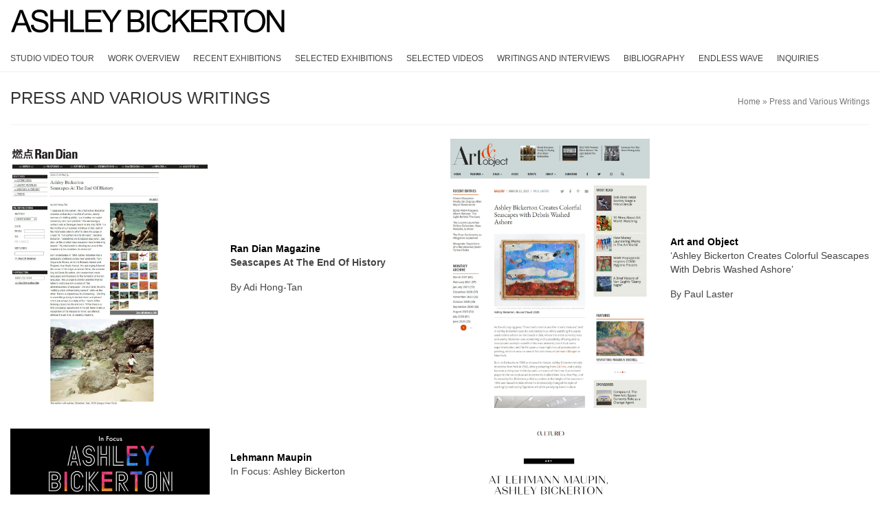

--- FILE ---
content_type: text/html; charset=UTF-8
request_url: https://www.ashleybickerton.net/press-and-various-writings/
body_size: 18539
content:
<!DOCTYPE html><html class="no-js" lang="en" itemscope="itemscope" itemtype="https://schema.org/WebPage" ><head><script data-no-optimize="1">var litespeed_docref=sessionStorage.getItem("litespeed_docref");litespeed_docref&&(Object.defineProperty(document,"referrer",{get:function(){return litespeed_docref}}),sessionStorage.removeItem("litespeed_docref"));</script> <meta charset="UTF-8"><meta name="viewport" content="width=device-width, initial-scale=1.0"><meta http-equiv="X-UA-Compatible" content="IE=edge"><meta name='robots' content='index, follow, max-image-preview:large, max-snippet:-1, max-video-preview:-1' /><title>Press and Various Writings - Ashley Bickerton</title><link rel="canonical" href="https://www.ashleybickerton.net/press-and-various-writings/" /><meta property="og:locale" content="en_US" /><meta property="og:type" content="article" /><meta property="og:title" content="Press and Various Writings - Ashley Bickerton" /><meta property="og:description" content="Ran Dian Magazine Seascapes At The End Of History By Adi Hong-Tan Art and Object ‘Ashley Bickerton Creates Colorful Seascapes With Debris Washed Ashore’ By Paul Laster Lehmann Maupin In Focus: Ashley Bickerton Cultured Magazine ‘At Lehmann Maupin, Ashley Bickerton &hellip; Read More" /><meta property="og:url" content="https://www.ashleybickerton.net/press-and-various-writings/" /><meta property="og:site_name" content="Ashley Bickerton" /><meta property="article:modified_time" content="2021-06-04T08:10:11+00:00" /><meta name="twitter:card" content="summary_large_image" /><meta name="twitter:label1" content="Est. reading time" /><meta name="twitter:data1" content="1 minute" /> <script type="application/ld+json" class="yoast-schema-graph">{"@context":"https://schema.org","@graph":[{"@type":"WebPage","@id":"https://www.ashleybickerton.net/press-and-various-writings/","url":"https://www.ashleybickerton.net/press-and-various-writings/","name":"Press and Various Writings - Ashley Bickerton","isPartOf":{"@id":"https://www.ashleybickerton.net/#website"},"datePublished":"2021-05-20T09:31:32+00:00","dateModified":"2021-06-04T08:10:11+00:00","breadcrumb":{"@id":"https://www.ashleybickerton.net/press-and-various-writings/#breadcrumb"},"inLanguage":"en-US","potentialAction":[{"@type":"ReadAction","target":["https://www.ashleybickerton.net/press-and-various-writings/"]}]},{"@type":"BreadcrumbList","@id":"https://www.ashleybickerton.net/press-and-various-writings/#breadcrumb","itemListElement":[{"@type":"ListItem","position":1,"name":"Home","item":"https://www.ashleybickerton.net/"},{"@type":"ListItem","position":2,"name":"Press and Various Writings"}]},{"@type":"WebSite","@id":"https://www.ashleybickerton.net/#website","url":"https://www.ashleybickerton.net/","name":"Ashley Bickerton","description":"","potentialAction":[{"@type":"SearchAction","target":{"@type":"EntryPoint","urlTemplate":"https://www.ashleybickerton.net/?s={search_term_string}"},"query-input":{"@type":"PropertyValueSpecification","valueRequired":true,"valueName":"search_term_string"}}],"inLanguage":"en-US"}]}</script> <link rel='dns-prefetch' href='//www.googletagmanager.com' /><link rel="alternate" type="application/rss+xml" title="Ashley Bickerton &raquo; Feed" href="https://www.ashleybickerton.net/feed/" /><link rel="alternate" type="application/rss+xml" title="Ashley Bickerton &raquo; Comments Feed" href="https://www.ashleybickerton.net/comments/feed/" /><link rel="alternate" title="oEmbed (JSON)" type="application/json+oembed" href="https://www.ashleybickerton.net/wp-json/oembed/1.0/embed?url=https%3A%2F%2Fwww.ashleybickerton.net%2Fpress-and-various-writings%2F" /><link rel="alternate" title="oEmbed (XML)" type="text/xml+oembed" href="https://www.ashleybickerton.net/wp-json/oembed/1.0/embed?url=https%3A%2F%2Fwww.ashleybickerton.net%2Fpress-and-various-writings%2F&#038;format=xml" /><link rel="shortcut icon" type="image/x-icon" href="https://www.ashleybickerton.net/wp-content/uploads/2021/05/ab-icon.png" /><style type="text/css" id="kt-local-fonts-css">@font-face{font-family:'Lato';font-style:normal;font-weight:400;src:local('Lato Regular'),local('Lato-Regular'),url(https://www.ashleybickerton.net/wp-content/uploads/kadence-gfonts/lato/nQhiC-wSiJx0pvEuJl8d8A.eot) format('embedded-opentype'),url(https://www.ashleybickerton.net/wp-content/uploads/kadence-gfonts/lato/v0SdcGFAl2aezM9Vq_aFTQ.ttf) format('ttf'),url(https://www.ashleybickerton.net/wp-content/uploads/kadence-gfonts/lato/9k-RPmcnxYEPm8CNFsH2gg.woff) format('woff'),url(https://www.ashleybickerton.net/wp-content/uploads/kadence-gfonts/lato/1YwB1sO8YE1Lyjf12WNiUA.woff2) format('woff2');}</style><style id='wp-img-auto-sizes-contain-inline-css' type='text/css'>img:is([sizes=auto i],[sizes^="auto," i]){contain-intrinsic-size:3000px 1500px}
/*# sourceURL=wp-img-auto-sizes-contain-inline-css */</style><style id="litespeed-ccss">ul{box-sizing:border-box}.entry-content{counter-reset:footnotes}:root{--wp--preset--font-size--normal:16px;--wp--preset--font-size--huge:42px}:root{--wp--preset--aspect-ratio--square:1;--wp--preset--aspect-ratio--4-3:4/3;--wp--preset--aspect-ratio--3-4:3/4;--wp--preset--aspect-ratio--3-2:3/2;--wp--preset--aspect-ratio--2-3:2/3;--wp--preset--aspect-ratio--16-9:16/9;--wp--preset--aspect-ratio--9-16:9/16;--wp--preset--color--black:#000;--wp--preset--color--cyan-bluish-gray:#abb8c3;--wp--preset--color--white:#fff;--wp--preset--color--pale-pink:#f78da7;--wp--preset--color--vivid-red:#cf2e2e;--wp--preset--color--luminous-vivid-orange:#ff6900;--wp--preset--color--luminous-vivid-amber:#fcb900;--wp--preset--color--light-green-cyan:#7bdcb5;--wp--preset--color--vivid-green-cyan:#00d084;--wp--preset--color--pale-cyan-blue:#8ed1fc;--wp--preset--color--vivid-cyan-blue:#0693e3;--wp--preset--color--vivid-purple:#9b51e0;--wp--preset--color--virtue-primary:#000000;--wp--preset--color--virtue-primary-light:#000000;--wp--preset--color--very-light-gray:#eee;--wp--preset--color--very-dark-gray:#444;--wp--preset--gradient--vivid-cyan-blue-to-vivid-purple:linear-gradient(135deg,rgba(6,147,227,1) 0%,rgb(155,81,224) 100%);--wp--preset--gradient--light-green-cyan-to-vivid-green-cyan:linear-gradient(135deg,rgb(122,220,180) 0%,rgb(0,208,130) 100%);--wp--preset--gradient--luminous-vivid-amber-to-luminous-vivid-orange:linear-gradient(135deg,rgba(252,185,0,1) 0%,rgba(255,105,0,1) 100%);--wp--preset--gradient--luminous-vivid-orange-to-vivid-red:linear-gradient(135deg,rgba(255,105,0,1) 0%,rgb(207,46,46) 100%);--wp--preset--gradient--very-light-gray-to-cyan-bluish-gray:linear-gradient(135deg,rgb(238,238,238) 0%,rgb(169,184,195) 100%);--wp--preset--gradient--cool-to-warm-spectrum:linear-gradient(135deg,rgb(74,234,220) 0%,rgb(151,120,209) 20%,rgb(207,42,186) 40%,rgb(238,44,130) 60%,rgb(251,105,98) 80%,rgb(254,248,76) 100%);--wp--preset--gradient--blush-light-purple:linear-gradient(135deg,rgb(255,206,236) 0%,rgb(152,150,240) 100%);--wp--preset--gradient--blush-bordeaux:linear-gradient(135deg,rgb(254,205,165) 0%,rgb(254,45,45) 50%,rgb(107,0,62) 100%);--wp--preset--gradient--luminous-dusk:linear-gradient(135deg,rgb(255,203,112) 0%,rgb(199,81,192) 50%,rgb(65,88,208) 100%);--wp--preset--gradient--pale-ocean:linear-gradient(135deg,rgb(255,245,203) 0%,rgb(182,227,212) 50%,rgb(51,167,181) 100%);--wp--preset--gradient--electric-grass:linear-gradient(135deg,rgb(202,248,128) 0%,rgb(113,206,126) 100%);--wp--preset--gradient--midnight:linear-gradient(135deg,rgb(2,3,129) 0%,rgb(40,116,252) 100%);--wp--preset--font-size--small:13px;--wp--preset--font-size--medium:20px;--wp--preset--font-size--large:36px;--wp--preset--font-size--x-large:42px;--wp--preset--spacing--20:0.44rem;--wp--preset--spacing--30:0.67rem;--wp--preset--spacing--40:1rem;--wp--preset--spacing--50:1.5rem;--wp--preset--spacing--60:2.25rem;--wp--preset--spacing--70:3.38rem;--wp--preset--spacing--80:5.06rem;--wp--preset--shadow--natural:6px 6px 9px rgba(0, 0, 0, 0.2);--wp--preset--shadow--deep:12px 12px 50px rgba(0, 0, 0, 0.4);--wp--preset--shadow--sharp:6px 6px 0px rgba(0, 0, 0, 0.2);--wp--preset--shadow--outlined:6px 6px 0px -3px rgba(255, 255, 255, 1), 6px 6px rgba(0, 0, 0, 1);--wp--preset--shadow--crisp:6px 6px 0px rgba(0, 0, 0, 1)}.panel-grid.panel-no-style{display:flex;-ms-flex-wrap:wrap;flex-wrap:nowrap;-ms-justify-content:space-between;justify-content:space-between}.panel-grid-cell{-ms-box-sizing:border-box;box-sizing:border-box}.panel-grid-cell .so-panel{zoom:1}.panel-grid-cell .so-panel:before{content:"";display:block}.panel-grid-cell .so-panel:after{content:"";display:table;clear:both}.panel-grid-cell .panel-last-child{margin-bottom:0}body.siteorigin-panels-before-js:not(.siteorigin-panels-css-container){overflow-x:hidden}header,nav{display:block}html{font-family:sans-serif;-webkit-text-size-adjust:100%;-ms-text-size-adjust:100%;font-size:62.5%}body{margin:0}h1{margin:.67em 0}strong{font-weight:700}img{border:0}img{max-width:100%;height:auto;vertical-align:middle;-ms-interpolation-mode:bicubic}button{margin:0}button{text-transform:none}button{-webkit-appearance:button}body{max-width:100%}*,:after,:before{-webkit-box-sizing:border-box;-moz-box-sizing:border-box;box-sizing:border-box}body{font-family:"Helvetica Neue",Helvetica,Arial,sans-serif;font-size:14px;line-height:1.42857143;color:#333;background-color:#fff;overflow-x:hidden}button{line-height:inherit}button{font-family:inherit;font-size:inherit}button{background-image:none}a{color:#428bca;text-decoration:none}p{margin:0 0 10px}h1{font-family:"Helvetica Neue",Helvetica,Arial,sans-serif;font-weight:500;line-height:1.1}h1,ul{margin-top:10px;margin-bottom:10px}h1{font-size:36px}ul{margin-top:0}.container{margin-right:auto;margin-left:auto;padding-left:15px;padding-right:15px}.container:after,.container:before{content:" ";display:table}.container:after{clear:both}.row{margin-left:-15px;margin-right:-15px}.row:after,.row:before{content:" ";display:table}.row:after{clear:both}[class*=" col-"],[class^=col-]{position:relative;min-height:1px;padding-left:15px;padding-right:15px}@media (min-width:768px){.container{width:750px}}@media (min-width:992px){.container{width:970px}[class*=" col-md-"],[class^=col-md-]{float:left}.col-md-12{float:none}.col-md-4{width:33.333333%}.col-md-8{width:66.66666667%}.col-md-12{width:100%}}@media (min-width:1200px){.container{width:1170px}}.collapse{display:none}.clearfix:after,.clearfix:before{content:" ";display:table}.clearfix:after{clear:both}@-ms-viewport{width:device-width}@media screen and (max-width:400px){@-ms-viewport{width:320px}}.contentclass{background:#fff;padding-bottom:30px;padding-top:15px}.headerclass{background:#fff}.color_gray{color:#555}#kad-mobile-banner{top:0;transform:translate3d(0,0,0)}#logo{margin-left:5px;padding:10px 0}#logo a.brand{color:#c72c00;font-size:38px;line-height:normal}.page-header{border-top:1px solid #eee;border-bottom:1px solid #eee;border-color:rgb(0 0 0/.05);padding-bottom:8px;margin:0 0 20px;padding-top:8px}a.mobile-logo{display:table!important;table-layout:fixed;max-width:100%;width:100%}.mobile-header-container{position:relative}.mh-nav-trigger-case{position:absolute;top:0;font-size:20px;right:10px;width:50px;text-align:center;padding:0;border:0;background:0 0;box-shadow:none}.mh-kad-nav-collapse{overflow:hidden;height:0;clear:both}#mg-kad-mobile-nav{position:relative;width:100%;z-index:1000;left:0}.mobile-headerclass{background:#fff}a.mobile-logo .mobile-logo-inner{vertical-align:middle;max-width:100%;display:table-cell;text-align:left}.mobile-header-container .mh-nav-trigger-case,.mobile-header-container a{color:#444}#kad-mobile-banner{z-index:1020;position:relative;width:100%;display:none}img.kad-mobile-logo{padding:5px 0;display:block;height:auto}.container.mobile-dropdown-container,.container.mobile-header-container{padding:0 10px}#mg-kad-mobile-nav .mh-kad-nav-collapse{-webkit-overflow-scrolling:touch;overflow-y:scroll}a:link,a:visited{text-decoration:none}ul{padding:0 0 0 20px}#kadbreadcrumbs{font-size:10px;text-align:right;float:right;padding:10px 0 0;clear:right}@media (min-width:768px){.page-bread-container{float:right;margin-top:-40px}}#nav-main{position:relative;z-index:699}.sf-menu a{position:relative}#nav-main ul.sf-menu{float:right}.sf-menu a{color:#444;text-align:center;font-weight:400;display:block;text-decoration:none;padding:10px 20px}.sf-menu,.sf-menu *{list-style:none}.sf-menu{line-height:1;margin:0;padding:0}.sf-menu li{float:left;position:relative;background:0 0;border-bottom:0;padding:0;line-height:normal}.kad-mobile-nav .kad-nav-inner li a,.kad-nav-inner .kad-mnav{color:#444;color:rgb(0 0 0/.8)}.kad-mobile-nav .kad-nav-inner li a{display:block}.kad-mobile-nav{overflow:visible}.kad-mobile-nav .kad-nav-inner li a{float:none;text-decoration:none;font-size:16px;padding:10px 15px;border-bottom:1px solid;border-bottom-color:#eee;border-bottom-color:rgb(0 0 0/.02)}.kad-nav-inner .kad-mnav{position:relative;left:0;display:block;padding:20px;list-style:none;float:none;margin:0 0 10px}.kad-mobile-nav .kad-nav-inner li{position:relative}.wide #wrapper.container{max-width:100%!important}.wide #wrapper.container{width:100%!important;padding:0!important}.entry-content p{margin-bottom:16px}.widget{margin-top:30px}.panel-grid .widget{margin-top:0}button::-moz-focus-inner{padding:0;border:0}@media only screen and (device-width:768px){#nav-main ul.sf-menu{display:none}header #nav-main{margin:0}}@media only screen and (device-width:800px){#nav-main ul.sf-menu{display:none}header #nav-main{margin:0}}@media (max-width:991px){body:after{content:"tablet"}#nav-main ul.sf-menu,body:after{display:none}header #nav-main{margin:0}}@media (max-width:767px){body:after{content:"phone"}body{padding:0}body:after{display:none}header #thelogo{margin-left:auto;margin-right:auto}header #logo{text-align:center}.container{width:auto}.container{padding:0 20px}}@media (max-width:479px){body:after{content:"small-phone";display:none}.kad-nav-inner .kad-mnav{padding:10px}}[class^=icon-]{font-family:"virtue_icons";speak:none;font-style:normal;font-weight:400;font-variant:normal;text-transform:none;line-height:1;-webkit-font-smoothing:antialiased;-moz-osx-font-smoothing:grayscale}.icon-menu:before{content:""}a,#logo a.brand{color:#2d5c88}.contentclass{background:#fff}.mobileclass{background:#f2f2f2;background:rgb(0 0 0/.05)}.headerclass{background:#fff}h1{color:#333}.sf-menu a{letter-spacing:normal}.color_gray,#kadbreadcrumbs a{color:#777}body{color:#444}#logo{padding-top:5px}#logo{padding-bottom:5px}#logo{margin-left:0}#logo{margin-right:0}#nav-main{margin-top:10px}#nav-main{margin-bottom:0}#kadbreadcrumbs{font-family:Arial,Helvetica,sans-serif}a,#logo a.brand{color:#000}@media (max-width:992px){#kad-banner{display:none}#kad-mobile-banner{display:block}}@media only screen and (device-width:768px){#kad-banner{display:none}#kad-mobile-banner{display:block}}.entry-content p{margin-bottom:16px}.contentclass{padding-top:0}#kadbreadcrumbs{font-size:12px;padding:5px 0 0}.col-md-4.clearfix.kad-header-left{width:auto}.col-md-8.kad-header-right{width:auto;float:right}.page-header{border-top:none}#kad-banner .container{width:auto;max-width:inherit;border-bottom:1px solid #eee}.sf-menu a,.entry-title{text-transform:uppercase}html,body{height:100%}html body #wrapper.container{min-height:100%;position:relative;padding-bottom:100px!important}@media (max-width:768px){#kadbreadcrumbs{text-align:left}.kad-mobile-nav .kad-nav-inner li{border-bottom:1px solid #eee}.mh-kad-nav-inner.kad-nav-inner.mobileclass{background:none}}@media (min-width:1200px){.container{max-width:1300px;width:100%}@media (max-width:1400px){.col-md-8.kad-header-right{float:left}#nav-main ul.sf-menu a{padding-left:0}}#pgc-903-0-0,#pgc-903-0-1,#pgc-903-1-0,#pgc-903-1-1{width:50%;width:calc(50% - (0.5*30px))}#pg-903-0,#pl-903 .so-panel{margin-bottom:30px}#pl-903 .so-panel:last-of-type{margin-bottom:0}#pg-903-0.panel-no-style,#pg-903-1.panel-no-style{-webkit-align-items:flex-start;align-items:flex-start}@media (max-width:780px){#pg-903-0.panel-no-style,#pg-903-0,#pg-903-1.panel-no-style,#pg-903-1{-webkit-flex-direction:column;-ms-flex-direction:column;flex-direction:column}#pg-903-0>.panel-grid-cell,#pg-903-1>.panel-grid-cell{width:100%;margin-right:0}#pgc-903-0-0,#pgc-903-1-0{margin-bottom:30px}#pl-903 .panel-grid-cell{padding:0}}header #logo a.brand,.logofont{font-family:Lato;line-height:40px;font-weight:400;font-style:normal;font-size:32px}h1{font-family:Arial,Helvetica,sans-serif;line-height:40px;font-weight:400;font-style:normal;font-size:24px}body{font-family:Arial,Helvetica,sans-serif;line-height:20px;font-weight:400;font-style:normal;font-size:14px}#nav-main ul.sf-menu a{font-family:Arial,Helvetica,sans-serif;line-height:18px;font-weight:400;font-style:normal;font-size:12px}.kad-nav-inner .kad-mnav,.kad-mobile-nav .kad-nav-inner li a{font-family:Arial,Helvetica,sans-serif;line-height:20px;font-weight:400;font-style:normal;color:#888;font-size:14px}#pgc-w60b9dcad4641d-0-0,#pgc-w60b9dcad4641d-0-1{width:50%;width:calc(50% - (0.5*30px))}#pl-w60b9dcad4641d .so-panel{margin-bottom:30px}#pl-w60b9dcad4641d .so-panel:last-of-type{margin-bottom:0}#pg-w60b9dcad4641d-0.panel-no-style{-webkit-align-items:flex-start;align-items:flex-start}#pgc-w60b9dcad4641d-0-1{align-self:center}@media (max-width:780px){#pg-w60b9dcad4641d-0.panel-no-style,#pg-w60b9dcad4641d-0{-webkit-flex-direction:column;-ms-flex-direction:column;flex-direction:column}#pg-w60b9dcad4641d-0>.panel-grid-cell{width:100%;margin-right:0}#pgc-w60b9dcad4641d-0-0{margin-bottom:30px}#pl-w60b9dcad4641d .panel-grid-cell{padding:0}}#pgc-w60b9dcad46953-0-0,#pgc-w60b9dcad46953-0-1{width:50%;width:calc(50% - (0.5*30px))}#pl-w60b9dcad46953 .so-panel{margin-bottom:30px}#pl-w60b9dcad46953 .so-panel:last-of-type{margin-bottom:0}#pg-w60b9dcad46953-0.panel-no-style{-webkit-align-items:flex-start;align-items:flex-start}#pgc-w60b9dcad46953-0-1{align-self:center}@media (max-width:780px){#pg-w60b9dcad46953-0.panel-no-style,#pg-w60b9dcad46953-0{-webkit-flex-direction:column;-ms-flex-direction:column;flex-direction:column}#pg-w60b9dcad46953-0>.panel-grid-cell{width:100%;margin-right:0}#pgc-w60b9dcad46953-0-0{margin-bottom:30px}#pl-w60b9dcad46953 .panel-grid-cell{padding:0}}#pgc-w60b9dfe342ec8-0-0,#pgc-w60b9dfe342ec8-0-1{width:50%;width:calc(50% - (0.5*30px))}#pl-w60b9dfe342ec8 .so-panel{margin-bottom:30px}#pl-w60b9dfe342ec8 .so-panel:last-of-type{margin-bottom:0}#pg-w60b9dfe342ec8-0.panel-no-style{-webkit-align-items:flex-start;align-items:flex-start}#pgc-w60b9dfe342ec8-0-1{align-self:center}@media (max-width:780px){#pg-w60b9dfe342ec8-0.panel-no-style,#pg-w60b9dfe342ec8-0{-webkit-flex-direction:column;-ms-flex-direction:column;flex-direction:column}#pg-w60b9dfe342ec8-0>.panel-grid-cell{width:100%;margin-right:0}#pgc-w60b9dfe342ec8-0-0{margin-bottom:30px}#pl-w60b9dfe342ec8 .panel-grid-cell{padding:0}}#pgc-w60b9dfe343940-0-0,#pgc-w60b9dfe343940-0-1{width:50%;width:calc(50% - (0.5*30px))}#pl-w60b9dfe343940 .so-panel{margin-bottom:30px}#pl-w60b9dfe343940 .so-panel:last-of-type{margin-bottom:0}#pg-w60b9dfe343940-0.panel-no-style{-webkit-align-items:flex-start;align-items:flex-start}#pgc-w60b9dfe343940-0-1{align-self:center}@media (max-width:780px){#pg-w60b9dfe343940-0.panel-no-style,#pg-w60b9dfe343940-0{-webkit-flex-direction:column;-ms-flex-direction:column;flex-direction:column}#pg-w60b9dfe343940-0>.panel-grid-cell{width:100%;margin-right:0}#pgc-w60b9dfe343940-0-0{margin-bottom:30px}#pl-w60b9dfe343940 .panel-grid-cell{padding:0}}.so-widget-sow-image-default-8b5b6f678277 .sow-image-container{display:flex;align-items:flex-start}.so-widget-sow-image-default-8b5b6f678277 .sow-image-container>a{display:inline-block;max-width:100%}@media screen and (-ms-high-contrast:active),screen and (-ms-high-contrast:none){.so-widget-sow-image-default-8b5b6f678277 .sow-image-container>a{display:flex}}.so-widget-sow-image-default-8b5b6f678277 .sow-image-container .so-widget-image{display:block;height:auto;max-width:100%}}</style><link rel="preload" data-asynced="1" data-optimized="2" as="style" onload="this.onload=null;this.rel='stylesheet'" href="https://www.ashleybickerton.net/wp-content/litespeed/ucss/afb54f55234483db9435e18cf6b112c1.css?ver=791cc" /><script data-optimized="1" type="litespeed/javascript" data-src="https://www.ashleybickerton.net/wp-content/plugins/litespeed-cache/assets/js/css_async.min.js"></script> <style id='global-styles-inline-css' type='text/css'>:root{--wp--preset--aspect-ratio--square: 1;--wp--preset--aspect-ratio--4-3: 4/3;--wp--preset--aspect-ratio--3-4: 3/4;--wp--preset--aspect-ratio--3-2: 3/2;--wp--preset--aspect-ratio--2-3: 2/3;--wp--preset--aspect-ratio--16-9: 16/9;--wp--preset--aspect-ratio--9-16: 9/16;--wp--preset--color--black: #000;--wp--preset--color--cyan-bluish-gray: #abb8c3;--wp--preset--color--white: #fff;--wp--preset--color--pale-pink: #f78da7;--wp--preset--color--vivid-red: #cf2e2e;--wp--preset--color--luminous-vivid-orange: #ff6900;--wp--preset--color--luminous-vivid-amber: #fcb900;--wp--preset--color--light-green-cyan: #7bdcb5;--wp--preset--color--vivid-green-cyan: #00d084;--wp--preset--color--pale-cyan-blue: #8ed1fc;--wp--preset--color--vivid-cyan-blue: #0693e3;--wp--preset--color--vivid-purple: #9b51e0;--wp--preset--color--virtue-primary: #000000;--wp--preset--color--virtue-primary-light: #000000;--wp--preset--color--very-light-gray: #eee;--wp--preset--color--very-dark-gray: #444;--wp--preset--gradient--vivid-cyan-blue-to-vivid-purple: linear-gradient(135deg,rgb(6,147,227) 0%,rgb(155,81,224) 100%);--wp--preset--gradient--light-green-cyan-to-vivid-green-cyan: linear-gradient(135deg,rgb(122,220,180) 0%,rgb(0,208,130) 100%);--wp--preset--gradient--luminous-vivid-amber-to-luminous-vivid-orange: linear-gradient(135deg,rgb(252,185,0) 0%,rgb(255,105,0) 100%);--wp--preset--gradient--luminous-vivid-orange-to-vivid-red: linear-gradient(135deg,rgb(255,105,0) 0%,rgb(207,46,46) 100%);--wp--preset--gradient--very-light-gray-to-cyan-bluish-gray: linear-gradient(135deg,rgb(238,238,238) 0%,rgb(169,184,195) 100%);--wp--preset--gradient--cool-to-warm-spectrum: linear-gradient(135deg,rgb(74,234,220) 0%,rgb(151,120,209) 20%,rgb(207,42,186) 40%,rgb(238,44,130) 60%,rgb(251,105,98) 80%,rgb(254,248,76) 100%);--wp--preset--gradient--blush-light-purple: linear-gradient(135deg,rgb(255,206,236) 0%,rgb(152,150,240) 100%);--wp--preset--gradient--blush-bordeaux: linear-gradient(135deg,rgb(254,205,165) 0%,rgb(254,45,45) 50%,rgb(107,0,62) 100%);--wp--preset--gradient--luminous-dusk: linear-gradient(135deg,rgb(255,203,112) 0%,rgb(199,81,192) 50%,rgb(65,88,208) 100%);--wp--preset--gradient--pale-ocean: linear-gradient(135deg,rgb(255,245,203) 0%,rgb(182,227,212) 50%,rgb(51,167,181) 100%);--wp--preset--gradient--electric-grass: linear-gradient(135deg,rgb(202,248,128) 0%,rgb(113,206,126) 100%);--wp--preset--gradient--midnight: linear-gradient(135deg,rgb(2,3,129) 0%,rgb(40,116,252) 100%);--wp--preset--font-size--small: 13px;--wp--preset--font-size--medium: 20px;--wp--preset--font-size--large: 36px;--wp--preset--font-size--x-large: 42px;--wp--preset--spacing--20: 0.44rem;--wp--preset--spacing--30: 0.67rem;--wp--preset--spacing--40: 1rem;--wp--preset--spacing--50: 1.5rem;--wp--preset--spacing--60: 2.25rem;--wp--preset--spacing--70: 3.38rem;--wp--preset--spacing--80: 5.06rem;--wp--preset--shadow--natural: 6px 6px 9px rgba(0, 0, 0, 0.2);--wp--preset--shadow--deep: 12px 12px 50px rgba(0, 0, 0, 0.4);--wp--preset--shadow--sharp: 6px 6px 0px rgba(0, 0, 0, 0.2);--wp--preset--shadow--outlined: 6px 6px 0px -3px rgb(255, 255, 255), 6px 6px rgb(0, 0, 0);--wp--preset--shadow--crisp: 6px 6px 0px rgb(0, 0, 0);}:where(.is-layout-flex){gap: 0.5em;}:where(.is-layout-grid){gap: 0.5em;}body .is-layout-flex{display: flex;}.is-layout-flex{flex-wrap: wrap;align-items: center;}.is-layout-flex > :is(*, div){margin: 0;}body .is-layout-grid{display: grid;}.is-layout-grid > :is(*, div){margin: 0;}:where(.wp-block-columns.is-layout-flex){gap: 2em;}:where(.wp-block-columns.is-layout-grid){gap: 2em;}:where(.wp-block-post-template.is-layout-flex){gap: 1.25em;}:where(.wp-block-post-template.is-layout-grid){gap: 1.25em;}.has-black-color{color: var(--wp--preset--color--black) !important;}.has-cyan-bluish-gray-color{color: var(--wp--preset--color--cyan-bluish-gray) !important;}.has-white-color{color: var(--wp--preset--color--white) !important;}.has-pale-pink-color{color: var(--wp--preset--color--pale-pink) !important;}.has-vivid-red-color{color: var(--wp--preset--color--vivid-red) !important;}.has-luminous-vivid-orange-color{color: var(--wp--preset--color--luminous-vivid-orange) !important;}.has-luminous-vivid-amber-color{color: var(--wp--preset--color--luminous-vivid-amber) !important;}.has-light-green-cyan-color{color: var(--wp--preset--color--light-green-cyan) !important;}.has-vivid-green-cyan-color{color: var(--wp--preset--color--vivid-green-cyan) !important;}.has-pale-cyan-blue-color{color: var(--wp--preset--color--pale-cyan-blue) !important;}.has-vivid-cyan-blue-color{color: var(--wp--preset--color--vivid-cyan-blue) !important;}.has-vivid-purple-color{color: var(--wp--preset--color--vivid-purple) !important;}.has-black-background-color{background-color: var(--wp--preset--color--black) !important;}.has-cyan-bluish-gray-background-color{background-color: var(--wp--preset--color--cyan-bluish-gray) !important;}.has-white-background-color{background-color: var(--wp--preset--color--white) !important;}.has-pale-pink-background-color{background-color: var(--wp--preset--color--pale-pink) !important;}.has-vivid-red-background-color{background-color: var(--wp--preset--color--vivid-red) !important;}.has-luminous-vivid-orange-background-color{background-color: var(--wp--preset--color--luminous-vivid-orange) !important;}.has-luminous-vivid-amber-background-color{background-color: var(--wp--preset--color--luminous-vivid-amber) !important;}.has-light-green-cyan-background-color{background-color: var(--wp--preset--color--light-green-cyan) !important;}.has-vivid-green-cyan-background-color{background-color: var(--wp--preset--color--vivid-green-cyan) !important;}.has-pale-cyan-blue-background-color{background-color: var(--wp--preset--color--pale-cyan-blue) !important;}.has-vivid-cyan-blue-background-color{background-color: var(--wp--preset--color--vivid-cyan-blue) !important;}.has-vivid-purple-background-color{background-color: var(--wp--preset--color--vivid-purple) !important;}.has-black-border-color{border-color: var(--wp--preset--color--black) !important;}.has-cyan-bluish-gray-border-color{border-color: var(--wp--preset--color--cyan-bluish-gray) !important;}.has-white-border-color{border-color: var(--wp--preset--color--white) !important;}.has-pale-pink-border-color{border-color: var(--wp--preset--color--pale-pink) !important;}.has-vivid-red-border-color{border-color: var(--wp--preset--color--vivid-red) !important;}.has-luminous-vivid-orange-border-color{border-color: var(--wp--preset--color--luminous-vivid-orange) !important;}.has-luminous-vivid-amber-border-color{border-color: var(--wp--preset--color--luminous-vivid-amber) !important;}.has-light-green-cyan-border-color{border-color: var(--wp--preset--color--light-green-cyan) !important;}.has-vivid-green-cyan-border-color{border-color: var(--wp--preset--color--vivid-green-cyan) !important;}.has-pale-cyan-blue-border-color{border-color: var(--wp--preset--color--pale-cyan-blue) !important;}.has-vivid-cyan-blue-border-color{border-color: var(--wp--preset--color--vivid-cyan-blue) !important;}.has-vivid-purple-border-color{border-color: var(--wp--preset--color--vivid-purple) !important;}.has-vivid-cyan-blue-to-vivid-purple-gradient-background{background: var(--wp--preset--gradient--vivid-cyan-blue-to-vivid-purple) !important;}.has-light-green-cyan-to-vivid-green-cyan-gradient-background{background: var(--wp--preset--gradient--light-green-cyan-to-vivid-green-cyan) !important;}.has-luminous-vivid-amber-to-luminous-vivid-orange-gradient-background{background: var(--wp--preset--gradient--luminous-vivid-amber-to-luminous-vivid-orange) !important;}.has-luminous-vivid-orange-to-vivid-red-gradient-background{background: var(--wp--preset--gradient--luminous-vivid-orange-to-vivid-red) !important;}.has-very-light-gray-to-cyan-bluish-gray-gradient-background{background: var(--wp--preset--gradient--very-light-gray-to-cyan-bluish-gray) !important;}.has-cool-to-warm-spectrum-gradient-background{background: var(--wp--preset--gradient--cool-to-warm-spectrum) !important;}.has-blush-light-purple-gradient-background{background: var(--wp--preset--gradient--blush-light-purple) !important;}.has-blush-bordeaux-gradient-background{background: var(--wp--preset--gradient--blush-bordeaux) !important;}.has-luminous-dusk-gradient-background{background: var(--wp--preset--gradient--luminous-dusk) !important;}.has-pale-ocean-gradient-background{background: var(--wp--preset--gradient--pale-ocean) !important;}.has-electric-grass-gradient-background{background: var(--wp--preset--gradient--electric-grass) !important;}.has-midnight-gradient-background{background: var(--wp--preset--gradient--midnight) !important;}.has-small-font-size{font-size: var(--wp--preset--font-size--small) !important;}.has-medium-font-size{font-size: var(--wp--preset--font-size--medium) !important;}.has-large-font-size{font-size: var(--wp--preset--font-size--large) !important;}.has-x-large-font-size{font-size: var(--wp--preset--font-size--x-large) !important;}
/*# sourceURL=global-styles-inline-css */</style><style id='classic-theme-styles-inline-css' type='text/css'>/*! This file is auto-generated */
.wp-block-button__link{color:#fff;background-color:#32373c;border-radius:9999px;box-shadow:none;text-decoration:none;padding:calc(.667em + 2px) calc(1.333em + 2px);font-size:1.125em}.wp-block-file__button{background:#32373c;color:#fff;text-decoration:none}
/*# sourceURL=/wp-includes/css/classic-themes.min.css */</style> <script type="litespeed/javascript" data-src="https://www.ashleybickerton.net/wp-includes/js/jquery/jquery.min.js" id="jquery-core-js"></script> <link rel="https://api.w.org/" href="https://www.ashleybickerton.net/wp-json/" /><link rel="alternate" title="JSON" type="application/json" href="https://www.ashleybickerton.net/wp-json/wp/v2/pages/903" /><link rel="EditURI" type="application/rsd+xml" title="RSD" href="https://www.ashleybickerton.net/xmlrpc.php?rsd" /><link rel='shortlink' href='https://www.ashleybickerton.net/?p=903' />
 <script type="litespeed/javascript">function toggle(ele){var cont=document.getElementById('cont');if(cont.style.display=='block'){cont.style.display='none';document.getElementById(ele.id).value='Info'}else{cont.style.display='block';document.getElementById(ele.id).value='Info'}}</script> <meta name="generator" content="Site Kit by Google 1.160.1" /><style type="text/css" id="kt-custom-css">#logo {padding-top:5px;}#logo {padding-bottom:5px;}#logo {margin-left:0px;}#logo {margin-right:0px;}#nav-main, .nav-main {margin-top:10px;}#nav-main, .nav-main  {margin-bottom:0px;}.headerfont, .tp-caption, .yith-wcan-list li, .yith-wcan .yith-wcan-reset-navigation, ul.yith-wcan-label li a, .price {font-family:Arial, Helvetica, sans-serif;} 
  .topbarmenu ul li {font-family:Arial, Helvetica, sans-serif;}
  #kadbreadcrumbs {font-family:Arial, Helvetica, sans-serif;}a:hover, .has-virtue-primary-light-color {color: #000000;} .kad-btn-primary:hover, .button.pay:hover, .login .form-row .button:hover, #payment #place_order:hover, .yith-wcan .yith-wcan-reset-navigation:hover, .widget_shopping_cart_content .checkout:hover,.single_add_to_cart_button:hover,
.woocommerce-message .button:hover, #commentform .form-submit #submit:hover, .wpcf7 input.wpcf7-submit:hover, .track_order .button:hover, .widget_layered_nav_filters ul li a:hover, .cart_totals .checkout-button:hover,.shipping-calculator-form .button:hover,
.widget_layered_nav ul li.chosen a:hover, .shop_table .actions input[type=submit].checkout-button:hover, #kad-head-cart-popup a.button.checkout:hover, input[type="submit"].button:hover, .product_item.hidetheaction:hover .kad_add_to_cart, .post-password-form input[type="submit"]:hover, .has-virtue-primary-light-background-color {background: #000000;}.home-message:hover {background-color:#000000; background-color: rgba(0, 0, 0, 0.6);}
  nav.woocommerce-pagination ul li a:hover, .wp-pagenavi a:hover, .panel-heading .accordion-toggle, .variations .kad_radio_variations label:hover, .variations .kad_radio_variations input[type=radio]:focus + label, .variations .kad_radio_variations label.selectedValue, .variations .kad_radio_variations input[type=radio]:checked + label {border-color: #000000;}
  a, a:focus, #nav-main ul.sf-menu ul li a:hover, .product_price ins .amount, .price ins .amount, .color_primary, .primary-color, #logo a.brand, #nav-main ul.sf-menu a:hover,
  .woocommerce-message:before, .woocommerce-info:before, #nav-second ul.sf-menu a:hover, .footerclass a:hover, .posttags a:hover, .subhead a:hover, .nav-trigger-case:hover .kad-menu-name, 
  .nav-trigger-case:hover .kad-navbtn, #kadbreadcrumbs a:hover, #wp-calendar a, .testimonialbox .kadtestimoniallink:hover, .star-rating, .has-virtue-primary-color {color: #000000;}
.widget_price_filter .ui-slider .ui-slider-handle, .product_item .kad_add_to_cart:hover, .product_item.hidetheaction:hover .kad_add_to_cart:hover, .kad-btn-primary, .button.pay, html .woocommerce-page .widget_layered_nav ul.yith-wcan-label li a:hover, html .woocommerce-page .widget_layered_nav ul.yith-wcan-label li.chosen a,
.product-category.grid_item a:hover h5, .woocommerce-message .button, .widget_layered_nav_filters ul li a, .widget_layered_nav ul li.chosen a, .track_order .button, .wpcf7 input.wpcf7-submit, .yith-wcan .yith-wcan-reset-navigation,.single_add_to_cart_button,
#containerfooter .menu li a:hover, .bg_primary, .portfolionav a:hover, .home-iconmenu a:hover, .home-iconmenu .home-icon-item:hover, p.demo_store, .topclass, #commentform .form-submit #submit, .kad-hover-bg-primary:hover, .widget_shopping_cart_content .checkout,
.login .form-row .button, .post-password-form input[type="submit"], .menu-cart-btn .kt-cart-total, #kad-head-cart-popup a.button.checkout, .kad-post-navigation .kad-previous-link a:hover, .kad-post-navigation .kad-next-link a:hover, .shipping-calculator-form .button, .cart_totals .checkout-button, .select2-results .select2-highlighted, .variations .kad_radio_variations label.selectedValue, .variations .kad_radio_variations input[type=radio]:checked + label, #payment #place_order, .shop_table .actions input[type=submit].checkout-button, input[type="submit"].button, .productnav a:hover, .image_menu_hover_class, .select2-container--default .select2-results__option--highlighted[aria-selected], .has-virtue-primary-background-color {background: #000000;}#nav-main ul.sf-menu a:hover, #nav-main ul.sf-menu a:focus, .nav-main ul.sf-menu a:hover, .nav-main ul.sf-menu a:focus, #nav-main ul.sf-menu li.current-menu-item > a, .nav-main ul.sf-menu li.current-menu-item > a, #nav-main ul.sf-menu ul li a:hover, .nav-main ul.sf-menu ul li a:hover, #nav-main ul.sf-menu ul li a:focus, .nav-main ul.sf-menu ul li a:focus {color:#000000;}.footerclass {background:#ffffff    ;}@media (max-width: 992px) {#kad-banner,#kad-banner-sticky-wrapper {display: none;}#kad-mobile-banner, #kad-mobile-banner-sticky-wrapper{display:block;}}@media only screen and (device-width: 768px) {#kad-banner,#kad-banner-sticky-wrapper {display: none;}#kad-mobile-banner, #kad-mobile-banner-sticky-wrapper {display:block;}}.portfolionav {padding: 10px 0 10px;}#nav-second ul.sf-menu>li {width:16.5%;}#nav-main .sf-menu ul, .nav-main .sf-menu ul, #nav-second .sf-menu ul, .topbarmenu .sf-menu ul{background: #ffffff;}.kad-header-style-two .nav-main ul.sf-menu > li {width: 33.333333%;}.kad-hidepostauthortop, .postauthortop {display:none;}.postcommentscount {display:none;}.postdate, .kad-hidedate, .postdatetooltip, .recentpost_date{display:none;} header .nav-trigger .nav-trigger-case {width: auto;} .nav-trigger-case .kad-menu-name {display:none;} @media (max-width: 767px) {header .nav-trigger .nav-trigger-case {width: auto; top: 0; position: absolute;} .id-kad-mobile-nav {margin-top:50px;}}.kad-mobile-nav .form-search .search-query, .kad-mobile-nav .form-search .search-icon {color:#888888;}.kad-mobile-nav .form-search :-moz-placeholder {color:#888888;}.kad-mobile-nav .form-search ::-moz-placeholder {color:#888888;}.kad-mobile-nav .form-search :-ms-input-placeholder {color:#888888;}.kad-mobile-nav .form-search ::-webkit-input-placeholder {color:#888888;}.entry-content p { margin-bottom:16px;}.mfp-bottom-bar #bt {
	height: 24px;
	border-radius: 50%;
	background: no-repeat;
	background-color: rgba(0, 0, 0, 0);
	color: #fff;
	font-size: 10px;
	border: none;
	background-color: #000;
	text-transform: lowercase;
}
.mfp-title {
	padding: 10px;
	white-space: pre-line;
}
.biblio h4 {
	margin: 0;
}
.aright {
	position: fixed;
	right: 0;
	top: 50%;
}
.aleft {
	position: fixed;
	left: 0;
	top: 50%;
}
.mfp-content .mfp-close, .mfp-counter {
	display: none;
}
.kt-search-container {
	display: block ruby;
}
#kad-menu-search-popup {
	border: none !important;
}
.btnroom .ow-icon-placement-left.ow-button-hover {
	border: 1px solid #ccc;
	font-size: 12px;
}
.btnroom .ow-button-base.ow-button-align-center {
	display: grid;
}
a:active, a:hover {
	outline: 0 !important;
}
.btmborder {
	border-top: 1px solid #eee;
	padding-top: 10px;
}
.icon-arrow-right2 {
	top: 3px;
	position: relative;
}
.sow-image-container a:hover {
	opacity: 0.8;
}
.light-dropshaddow {
	box-shadow: none;
	border: 1px solid #ccc;
}
.contentclass {
	padding-top: 0;
}
#kadbreadcrumbs {
	font-size: 12px;
	padding: 5px 0 0;
}
.col-md-4.clearfix.kad-header-left {
	width: auto;
}
.col-md-8.kad-header-right {
	width: auto;
	float: right;
}
.page-header {
	border-top: none;
}
.greyborder {
	border: 1px solid #ccc;
	padding: 5px;
	box-shadow: 0 8px 6px -6px black;
	background: white;
}
#kad-banner .container {
	width: auto;
	max-width: inherit;
	border-bottom: 1px solid #eee;
}
.sf-menu a, .entry-title {
	text-transform: uppercase;
}
.home .sliderclass, .home .contentclass, #containerfooter, #kad-menu-search-popup {
	padding: 0;
}
html, body {
	height: 100%;
}
html body #wrapper.container {
	min-height: 100%;
	position: relative;
	padding-bottom: 100px !important;
}
body:not(.home) #containerfooter {
	position: absolute;
	bottom: 0;
	left: 0;
	width: 100%;
}
.sliderclass.home_sliderclass.revslider_home_hidetop {
	padding-top: 15px;
}
.footercredits {
	padding-top: 10px;
	padding-bottom: 0px;
}
.footercredits p {
	text-align: right;
	font-size: 12px;
}
.footercredits .icon-facebook, .footercredits .icon-instagram {
	padding: 0 5px;
}
.footercredits .icon-facebook:hover, .footercredits .icon-instagram:hover {
	color: #000 !important;
}
.sf-menu a:active span, .sf-menu a:focus span, .sf-menu a:hover span {
	border-bottom: 1px solid #000;
	padding-bottom: 5px;
}
@media (max-width: 768px) {
#kadbreadcrumbs {
	text-align: left;
}
.kad-mobile-nav .kad-nav-inner li {
	border-bottom: 1px solid #eee;
}
.mh-kad-nav-inner.kad-nav-inner.mobileclass {
	background: none;
}
}
@media (min-width: 1200px) {
.container {
	max-width: 1300px;
	width: 100%;
}
@media (max-width: 1400px) {
.col-md-8.kad-header-right {
float: left;
}
#nav-main ul.sf-menu a, .nav-main ul.sf-menu a {
padding-left: 0;
}
}</style> <script type="litespeed/javascript" data-src="https://www.googletagmanager.com/gtag/js?id=G-4M3PSFPMDZ"></script> <script type="litespeed/javascript">window.dataLayer=window.dataLayer||[];function gtag(){dataLayer.push(arguments)}
gtag('js',new Date());gtag('config','G-4M3PSFPMDZ')</script><meta name="generator" content="Powered by Slider Revolution 6.6.15 - responsive, Mobile-Friendly Slider Plugin for WordPress with comfortable drag and drop interface." /><style media="all" id="siteorigin-panels-layouts-head">/* Layout 903 */ #pgc-903-0-0 , #pgc-903-0-1 , #pgc-903-1-0 , #pgc-903-1-1 { width:50%;width:calc(50% - ( 0.5 * 30px ) ) } #pg-903-0 , #pl-903 .so-panel { margin-bottom:30px } #pl-903 .so-panel:last-of-type { margin-bottom:0px } #pg-903-0.panel-has-style > .panel-row-style, #pg-903-0.panel-no-style , #pg-903-1.panel-has-style > .panel-row-style, #pg-903-1.panel-no-style { -webkit-align-items:flex-start;align-items:flex-start } @media (max-width:780px){ #pg-903-0.panel-no-style, #pg-903-0.panel-has-style > .panel-row-style, #pg-903-0 , #pg-903-1.panel-no-style, #pg-903-1.panel-has-style > .panel-row-style, #pg-903-1 { -webkit-flex-direction:column;-ms-flex-direction:column;flex-direction:column } #pg-903-0 > .panel-grid-cell , #pg-903-0 > .panel-row-style > .panel-grid-cell , #pg-903-1 > .panel-grid-cell , #pg-903-1 > .panel-row-style > .panel-grid-cell { width:100%;margin-right:0 } #pgc-903-0-0 , #pgc-903-1-0 { margin-bottom:30px } #pl-903 .panel-grid-cell { padding:0 } #pl-903 .panel-grid .panel-grid-cell-empty { display:none } #pl-903 .panel-grid .panel-grid-cell-mobile-last { margin-bottom:0px }  }</style> <script type="litespeed/javascript" data-src="https://www.googletagmanager.com/gtag/js?id=UA-254983044-3"></script> <script type="litespeed/javascript">window.dataLayer=window.dataLayer||[];function gtag(){dataLayer.push(arguments)}
gtag('js',new Date());gtag('config','UA-254983044-3')</script>  <script type="litespeed/javascript">function setREVStartSize(e){window.RSIW=window.RSIW===undefined?window.innerWidth:window.RSIW;window.RSIH=window.RSIH===undefined?window.innerHeight:window.RSIH;try{var pw=document.getElementById(e.c).parentNode.offsetWidth,newh;pw=pw===0||isNaN(pw)||(e.l=="fullwidth"||e.layout=="fullwidth")?window.RSIW:pw;e.tabw=e.tabw===undefined?0:parseInt(e.tabw);e.thumbw=e.thumbw===undefined?0:parseInt(e.thumbw);e.tabh=e.tabh===undefined?0:parseInt(e.tabh);e.thumbh=e.thumbh===undefined?0:parseInt(e.thumbh);e.tabhide=e.tabhide===undefined?0:parseInt(e.tabhide);e.thumbhide=e.thumbhide===undefined?0:parseInt(e.thumbhide);e.mh=e.mh===undefined||e.mh==""||e.mh==="auto"?0:parseInt(e.mh,0);if(e.layout==="fullscreen"||e.l==="fullscreen")
newh=Math.max(e.mh,window.RSIH);else{e.gw=Array.isArray(e.gw)?e.gw:[e.gw];for(var i in e.rl)if(e.gw[i]===undefined||e.gw[i]===0)e.gw[i]=e.gw[i-1];e.gh=e.el===undefined||e.el===""||(Array.isArray(e.el)&&e.el.length==0)?e.gh:e.el;e.gh=Array.isArray(e.gh)?e.gh:[e.gh];for(var i in e.rl)if(e.gh[i]===undefined||e.gh[i]===0)e.gh[i]=e.gh[i-1];var nl=new Array(e.rl.length),ix=0,sl;e.tabw=e.tabhide>=pw?0:e.tabw;e.thumbw=e.thumbhide>=pw?0:e.thumbw;e.tabh=e.tabhide>=pw?0:e.tabh;e.thumbh=e.thumbhide>=pw?0:e.thumbh;for(var i in e.rl)nl[i]=e.rl[i]<window.RSIW?0:e.rl[i];sl=nl[0];for(var i in nl)if(sl>nl[i]&&nl[i]>0){sl=nl[i];ix=i}
var m=pw>(e.gw[ix]+e.tabw+e.thumbw)?1:(pw-(e.tabw+e.thumbw))/(e.gw[ix]);newh=(e.gh[ix]*m)+(e.tabh+e.thumbh)}
var el=document.getElementById(e.c);if(el!==null&&el)el.style.height=newh+"px";el=document.getElementById(e.c+"_wrapper");if(el!==null&&el){el.style.height=newh+"px";el.style.display="block"}}catch(e){console.log("Failure at Presize of Slider:"+e)}}</script> <style type="text/css" title="dynamic-css" class="options-output">header #logo a.brand,.logofont{font-family:Lato;line-height:40px;font-weight:400;font-style:normal;font-size:32px;}.kad_tagline{font-family:Lato;line-height:20px;font-weight:400;font-style:normal;color:#444444;font-size:14px;}h1{font-family:Arial, Helvetica, sans-serif;line-height:40px;font-weight:400;font-style:normal;font-size:24px;}h2{font-family:Arial, Helvetica, sans-serif;line-height:40px;font-weight:400;font-style:normal;font-size:32px;}h3{font-family:Arial, Helvetica, sans-serif;line-height:40px;font-weight:400;font-style:normal;font-size:28px;}h4{font-family:Arial, Helvetica, sans-serif;line-height:40px;font-weight:400;font-style:normal;font-size:24px;}h5{font-family:Arial, Helvetica, sans-serif;line-height:24px;font-weight:normal;font-style:normal;font-size:18px;}body{font-family:Arial, Helvetica, sans-serif;line-height:20px;font-weight:400;font-style:normal;font-size:14px;}#nav-main ul.sf-menu a, .nav-main ul.sf-menu a{font-family:Arial, Helvetica, sans-serif;line-height:18px;font-weight:400;font-style:normal;font-size:12px;}#nav-second ul.sf-menu a{font-family:Lato;line-height:22px;font-weight:400;font-style:normal;font-size:18px;}#nav-main ul.sf-menu ul li a, #nav-second ul.sf-menu ul li a, .nav-main ul.sf-menu ul li a{line-height:inheritpx;font-size:12px;}.kad-nav-inner .kad-mnav, .kad-mobile-nav .kad-nav-inner li a,.nav-trigger-case{font-family:Arial, Helvetica, sans-serif;line-height:20px;font-weight:400;font-style:normal;color:#888888;font-size:14px;}</style><style id='rs-plugin-settings-inline-css' type='text/css'>#rs-demo-id {}
/*# sourceURL=rs-plugin-settings-inline-css */</style></head><body class="wp-singular page page-id-903 wp-embed-responsive wp-theme-virtue_premium siteorigin-panels siteorigin-panels-before-js kt-showsub-indicator notsticky virtue-skin-default wide press-and-various-writings" data-smooth-scrolling="0" data-smooth-scrolling-hide="0" data-jsselect="1" data-product-tab-scroll="0" data-animate="1" data-sticky="0" ><div id="wrapper" class="container">
<!--[if lt IE 8]><div class="alert"> You are using an outdated browser. Please upgrade your browser to improve your experience.</div><![endif]--><header id="kad-banner" class="banner headerclass kt-not-mobile-sticky " data-header-shrink="0" data-mobile-sticky="0" data-menu-stick="0"><div class="container"><div class="row"><div class="col-md-4 clearfix kad-header-left"><div id="logo" class="logocase">
<a class="brand logofont" href="https://www.ashleybickerton.net/" title="Ashley Bickerton"><div id="thelogo">
<img data-lazyloaded="1" src="[data-uri]" data-src="https://www.ashleybickerton.net/wp-content/uploads/2021/05/logo-web.svg" alt="logo web" class="kad-standard-logo" /></div>
</a></div></div><div class="col-md-8 kad-header-right"><nav id="nav-main" class="clearfix"><ul id="menu-main-menu" class="sf-menu"><li  class=" menu-item-657 menu-item menu-studio-video-tour"><a href="https://www.ashleybickerton.net/studio-video-tour/" data-ps2id-api="true"><span>Studio Video Tour</span></a></li><li  class=" menu-item-702 menu-item menu-work-overview"><a href="https://www.ashleybickerton.net/work-overview/" data-ps2id-api="true"><span>Work Overview</span></a></li><li  class=" menu-item-713 menu-item menu-recent-exhibitions"><a href="https://www.ashleybickerton.net/recent-exhibitions/" data-ps2id-api="true"><span>Recent Exhibitions</span></a></li><li  class=" menu-item-782 menu-item menu-selected-exhibitions"><a href="https://www.ashleybickerton.net/selected-exhibitions/" data-ps2id-api="true"><span>Selected Exhibitions</span></a></li><li  class=" menu-item-914 menu-item menu-selected-videos"><a href="https://www.ashleybickerton.net/selected-videos/" data-ps2id-api="true"><span>Selected Videos</span></a></li><li  class=" menu-item-1985 menu-item menu-writings-and-interviews"><a href="https://www.ashleybickerton.net/writings-and-interviews/" data-ps2id-api="true"><span>Writings and Interviews</span></a></li><li  class=" menu-item-1671 menu-item menu-bibliography"><a href="https://www.ashleybickerton.net/bibliography/" data-ps2id-api="true"><span>Bibliography</span></a></li><li  class=" menu-item-2398 menu-item menu-endless-wave"><a href="https://www.ashleybickerton.net/endless-wave/" data-ps2id-api="true"><span>Endless Wave</span></a></li><li  class=" menu-item-866 menu-item menu-inquiries"><a href="https://www.ashleybickerton.net/inquiries/" data-ps2id-api="true"><span>Inquiries</span></a></li></ul></nav></div></div></div></header><div id="kad-mobile-banner" class="banner mobile-headerclass" data-mobile-header-sticky="0"><div class="container mobile-header-container" style="height:60px"><div class="clearfix kad-mobile-header-logo">
<a class="mobile-logo" href="https://www.ashleybickerton.net/" style="padding-right:50px; height:60px"><div class="mobile-logo-inner" style="height:60px">
<img data-lazyloaded="1" src="[data-uri]" data-src="https://www.ashleybickerton.net/wp-content/uploads/2021/05/logo-web.svg" style="max-height:60px;" alt="Ashley Bickerton" class="kad-mobile-logo" /></div>
</a></div>
<button class="mh-nav-trigger-case collapsed" data-toggle="collapse" rel="nofollow" title="Menu" aria-label="Menu" data-target=".mh-mobile_menu_collapse" style="line-height:60px;">
<span class="kad-navbtn clearfix"><i class="icon-menu"></i></span>
</button></div><div class="container mobile-dropdown-container"><div id="mg-kad-mobile-nav" class="mh-kad-mobile-nav kad-mobile-nav"><div class="mh-kad-nav-inner kad-nav-inner mobileclass"><div id="mh-mobile_menu_collapse" class="mh-kad-nav-collapse collapse mh-mobile_menu_collapse"><ul id="menu-main-menu-1" class="kad-mnav"><li  class=" menu-item-657 menu-item menu-studio-video-tour"><a href="https://www.ashleybickerton.net/studio-video-tour/" data-ps2id-api="true"><span>Studio Video Tour</span></a></li><li  class=" menu-item-702 menu-item menu-work-overview"><a href="https://www.ashleybickerton.net/work-overview/" data-ps2id-api="true"><span>Work Overview</span></a></li><li  class=" menu-item-713 menu-item menu-recent-exhibitions"><a href="https://www.ashleybickerton.net/recent-exhibitions/" data-ps2id-api="true"><span>Recent Exhibitions</span></a></li><li  class=" menu-item-782 menu-item menu-selected-exhibitions"><a href="https://www.ashleybickerton.net/selected-exhibitions/" data-ps2id-api="true"><span>Selected Exhibitions</span></a></li><li  class=" menu-item-914 menu-item menu-selected-videos"><a href="https://www.ashleybickerton.net/selected-videos/" data-ps2id-api="true"><span>Selected Videos</span></a></li><li  class=" menu-item-1985 menu-item menu-writings-and-interviews"><a href="https://www.ashleybickerton.net/writings-and-interviews/" data-ps2id-api="true"><span>Writings and Interviews</span></a></li><li  class=" menu-item-1671 menu-item menu-bibliography"><a href="https://www.ashleybickerton.net/bibliography/" data-ps2id-api="true"><span>Bibliography</span></a></li><li  class=" menu-item-2398 menu-item menu-endless-wave"><a href="https://www.ashleybickerton.net/endless-wave/" data-ps2id-api="true"><span>Endless Wave</span></a></li><li  class=" menu-item-866 menu-item menu-inquiries"><a href="https://www.ashleybickerton.net/inquiries/" data-ps2id-api="true"><span>Inquiries</span></a></li></ul></div></div></div></div></div><div class="wrap clearfix contentclass hfeed" role="document"><div id="pageheader" class="titleclass"><div class="container"><div class="page-header"><h1 class="entry-title" itemprop="name">
Press and Various Writings</h1><div class="page-bread-container clearfix"><div id="kadbreadcrumbs" class="color_gray"><span><a href="https://www.ashleybickerton.net/" class="kad-bc-home"><span>Home</span></a></span> <span class="bc-delimiter">&raquo;</span> <span class="kad-breadcurrent">Press and Various Writings</span></div></div></div></div></div><div id="content" class="container container-contained"><div class="row"><div class="main col-md-12" id="ktmain" role="main"><div class="entry-content" itemprop="mainContentOfPage"><div id="pl-903"  class="panel-layout" ><div id="pg-903-0"  class="panel-grid panel-no-style" ><div id="pgc-903-0-0"  class="panel-grid-cell" ><div id="panel-903-0-0-0" class="so-panel widget widget_siteorigin-panels-builder panel-first-child panel-last-child" data-index="0" ><div id="pl-w60b9dcad4641d"  class="panel-layout" ><div id="pg-w60b9dcad4641d-0"  class="panel-grid panel-no-style" ><div id="pgc-w60b9dcad4641d-0-0"  class="panel-grid-cell" ><div id="panel-w60b9dcad4641d-0-0-0" class="so-panel widget widget_sow-image panel-first-child panel-last-child" data-index="0" ><div
class="so-widget-sow-image so-widget-sow-image-default-8b5b6f678277"
><div class="sow-image-container">
<a href="http://www.randian-online.com/np_feature/ashley-bickerton-interview/?fbclid=IwAR35gbTzuA5rdJFq7rgTvyDW6H5hEeU7AvASDuFj6rjnnuJd1DaIjkTd_YU"
target="_blank" rel="noopener noreferrer" 		>
<img data-lazyloaded="1" src="[data-uri]" data-src="https://www.ashleybickerton.net/wp-content/uploads/2021/05/ran-dian.jpg.webp" width="1020" height="1378" data-srcset="https://www.ashleybickerton.net/wp-content/uploads/2021/05/ran-dian.jpg.webp 1020w, https://www.ashleybickerton.net/wp-content/uploads/2021/05/ran-dian-222x300.jpg.webp 222w, https://www.ashleybickerton.net/wp-content/uploads/2021/05/ran-dian-758x1024.jpg.webp 758w, https://www.ashleybickerton.net/wp-content/uploads/2021/05/ran-dian-768x1038.jpg.webp 768w, https://www.ashleybickerton.net/wp-content/uploads/2021/05/ran-dian-700x946.jpg.webp 700w" data-sizes="(max-width: 1020px) 100vw, 1020px" title="ran dian" alt="ran dian" 		class="so-widget-image"/>
</a></div></div></div></div><div id="pgc-w60b9dcad4641d-0-1"  class="panel-grid-cell" ><div id="panel-w60b9dcad4641d-0-1-0" class="so-panel widget widget_sow-editor panel-first-child panel-last-child" data-index="1" ><div
class="so-widget-sow-editor so-widget-sow-editor-base"
><div class="siteorigin-widget-tinymce textwidget"><p><strong><a href="http://www.randian-online.com/np_feature/ashley-bickerton-interview/?fbclid=IwAR35gbTzuA5rdJFq7rgTvyDW6H5hEeU7AvASDuFj6rjnnuJd1DaIjkTd_YU" target="_blank" rel="noopener">Ran Dian Magazine</a></strong><br />
<strong>Seascapes At The End Of History</strong></p><p>By Adi Hong-Tan</p></div></div></div></div></div></div></div></div><div id="pgc-903-0-1"  class="panel-grid-cell" ><div id="panel-903-0-1-0" class="so-panel widget widget_siteorigin-panels-builder panel-first-child panel-last-child" data-index="1" ><div id="pl-w60b9dcad46953"  class="panel-layout" ><div id="pg-w60b9dcad46953-0"  class="panel-grid panel-no-style" ><div id="pgc-w60b9dcad46953-0-0"  class="panel-grid-cell" ><div id="panel-w60b9dcad46953-0-0-0" class="so-panel widget widget_sow-image panel-first-child panel-last-child" data-index="0" ><div
class="so-widget-sow-image so-widget-sow-image-default-8b5b6f678277"
><div class="sow-image-container">
<a href="https://www.artandobject.com/news/ashley-bickerton-creates-colorful-seascapes-debris-washed-ashore?fbclid=IwAR26qNCL87Z3xD7istIlabUmLtj4z65iwy3vsOpc-vhDYRqw3DmnTI6tXa4"
target="_blank" rel="noopener noreferrer" 		>
<img data-lazyloaded="1" src="[data-uri]" data-src="https://www.ashleybickerton.net/wp-content/uploads/2021/05/artobject.jpg.webp" width="1020" height="1378" data-srcset="https://www.ashleybickerton.net/wp-content/uploads/2021/05/artobject.jpg.webp 1020w, https://www.ashleybickerton.net/wp-content/uploads/2021/05/artobject-222x300.jpg.webp 222w, https://www.ashleybickerton.net/wp-content/uploads/2021/05/artobject-758x1024.jpg.webp 758w, https://www.ashleybickerton.net/wp-content/uploads/2021/05/artobject-768x1038.jpg.webp 768w, https://www.ashleybickerton.net/wp-content/uploads/2021/05/artobject-700x946.jpg.webp 700w" data-sizes="(max-width: 1020px) 100vw, 1020px" title="artobject" alt="artobject" 		class="so-widget-image"/>
</a></div></div></div></div><div id="pgc-w60b9dcad46953-0-1"  class="panel-grid-cell" ><div id="panel-w60b9dcad46953-0-1-0" class="so-panel widget widget_sow-editor panel-first-child panel-last-child" data-index="1" ><div
class="so-widget-sow-editor so-widget-sow-editor-base"
><div class="siteorigin-widget-tinymce textwidget"><p><strong><a href="https://www.artandobject.com/news/ashley-bickerton-creates-colorful-seascapes-debris-washed-ashore?fbclid=IwAR26qNCL87Z3xD7istIlabUmLtj4z65iwy3vsOpc-vhDYRqw3DmnTI6tXa4" target="_blank" rel="noopener">Art and Object</a></strong><br />
‘Ashley Bickerton Creates Colorful Seascapes With Debris Washed Ashore’</p><p>By Paul Laster</p></div></div></div></div></div></div></div></div></div><div id="pg-903-1"  class="panel-grid panel-no-style" ><div id="pgc-903-1-0"  class="panel-grid-cell" ><div id="panel-903-1-0-0" class="so-panel widget widget_siteorigin-panels-builder panel-first-child panel-last-child" data-index="2" ><div id="pl-w60b9dfe342ec8"  class="panel-layout" ><div id="pg-w60b9dfe342ec8-0"  class="panel-grid panel-no-style" ><div id="pgc-w60b9dfe342ec8-0-0"  class="panel-grid-cell" ><div id="panel-w60b9dfe342ec8-0-0-0" class="so-panel widget widget_sow-image panel-first-child panel-last-child" data-index="0" ><div
class="so-widget-sow-image so-widget-sow-image-default-8b5b6f678277"
><div class="sow-image-container">
<a href="https://www.lehmannmaupin.com/viewing-room/in-focus-ashley-bickerton?fbclid=IwAR0PV8CzUt8coYr1HDjWvFIJ8qTEmPnDU8Kukqhu_-gfR3fw-7trviIYy_0"
target="_blank" rel="noopener noreferrer" 		>
<img data-lazyloaded="1" src="[data-uri]" data-src="https://www.ashleybickerton.net/wp-content/uploads/2021/05/infocus-1.jpg.webp" width="1020" height="427" data-srcset="https://www.ashleybickerton.net/wp-content/uploads/2021/05/infocus-1.jpg.webp 1020w, https://www.ashleybickerton.net/wp-content/uploads/2021/05/infocus-1-300x126.jpg.webp 300w, https://www.ashleybickerton.net/wp-content/uploads/2021/05/infocus-1-768x322.jpg.webp 768w, https://www.ashleybickerton.net/wp-content/uploads/2021/05/infocus-1-700x293.jpg.webp 700w" data-sizes="(max-width: 1020px) 100vw, 1020px" title="infocus 1" alt="infocus 1" 		class="so-widget-image"/>
</a></div></div></div></div><div id="pgc-w60b9dfe342ec8-0-1"  class="panel-grid-cell" ><div id="panel-w60b9dfe342ec8-0-1-0" class="so-panel widget widget_sow-editor panel-first-child panel-last-child" data-index="1" ><div
class="so-widget-sow-editor so-widget-sow-editor-base"
><div class="siteorigin-widget-tinymce textwidget"><p><a href="https://www.lehmannmaupin.com/viewing-room/in-focus-ashley-bickerton?fbclid=IwAR0PV8CzUt8coYr1HDjWvFIJ8qTEmPnDU8Kukqhu_-gfR3fw-7trviIYy_0" target="_blank" rel="noopener"><strong>Lehmann Maupin</strong></a><br />
In Focus: Ashley Bickerton</p></div></div></div></div></div></div></div></div><div id="pgc-903-1-1"  class="panel-grid-cell" ><div id="panel-903-1-1-0" class="so-panel widget widget_siteorigin-panels-builder panel-first-child panel-last-child" data-index="3" ><div id="pl-w60b9dfe343940"  class="panel-layout" ><div id="pg-w60b9dfe343940-0"  class="panel-grid panel-no-style" ><div id="pgc-w60b9dfe343940-0-0"  class="panel-grid-cell" ><div id="panel-w60b9dfe343940-0-0-0" class="so-panel widget widget_sow-image panel-first-child panel-last-child" data-index="0" ><div
class="so-widget-sow-image so-widget-sow-image-default-8b5b6f678277"
><div class="sow-image-container">
<a href="https://www.culturedmag.com/at-lehmann-maupin-ashley-bickerton-punctures-idyllic-illusions/?fbclid=IwAR3ZbsxZyyQuxaypUc2mICTmGNPr-j0vIDbMDXPDdJofIWKPNUJsCq_NneQ"
target="_blank" rel="noopener noreferrer" 		>
<img data-lazyloaded="1" src="[data-uri]" data-src="https://www.ashleybickerton.net/wp-content/uploads/2021/05/idyllic.jpg.webp" width="1020" height="1378" data-srcset="https://www.ashleybickerton.net/wp-content/uploads/2021/05/idyllic.jpg.webp 1020w, https://www.ashleybickerton.net/wp-content/uploads/2021/05/idyllic-222x300.jpg.webp 222w, https://www.ashleybickerton.net/wp-content/uploads/2021/05/idyllic-758x1024.jpg.webp 758w, https://www.ashleybickerton.net/wp-content/uploads/2021/05/idyllic-768x1038.jpg.webp 768w, https://www.ashleybickerton.net/wp-content/uploads/2021/05/idyllic-700x946.jpg.webp 700w" data-sizes="(max-width: 1020px) 100vw, 1020px" title="idyllic" alt="idyllic" 		class="so-widget-image"/>
</a></div></div></div></div><div id="pgc-w60b9dfe343940-0-1"  class="panel-grid-cell" ><div id="panel-w60b9dfe343940-0-1-0" class="so-panel widget widget_sow-editor panel-first-child panel-last-child" data-index="1" ><div
class="so-widget-sow-editor so-widget-sow-editor-base"
><div class="siteorigin-widget-tinymce textwidget"><p><a href="https://www.culturedmag.com/at-lehmann-maupin-ashley-bickerton-punctures-idyllic-illusions/?fbclid=IwAR3ZbsxZyyQuxaypUc2mICTmGNPr-j0vIDbMDXPDdJofIWKPNUJsCq_NneQ" target="_blank" rel="noopener"><strong>Cultured Magazine</strong></a><br />
‘At Lehmann Maupin, Ashley Bickerton Punctures Idyllic Illusions’</p><p>By Moses Driver</p></div></div></div></div></div></div></div></div></div></div></div></div></div></div></div><footer id="containerfooter" class="footerclass"><div class="container"><div class="row"></div></div><div class="footerbase"><div class="container"><div class="footercredits clearfix"><p><a href="https://www.facebook.com/ashley.bickerton.9" target="_blank">			<i class="icon-facebook " style="font-size:16px; display:inline-block; color:#999999; 			"></i>
</a><a href="https://www.instagram.com/ashleybickerton" target="_blank">			<i class="icon-instagram " style="font-size:16px; display:inline-block; color:#999999; 			"></i>
</a> &copy; 2026 Ashley Bickerton</p></div></div></div></footer></div> <script type="litespeed/javascript">window.RS_MODULES=window.RS_MODULES||{};window.RS_MODULES.modules=window.RS_MODULES.modules||{};window.RS_MODULES.waiting=window.RS_MODULES.waiting||[];window.RS_MODULES.defered=!0;window.RS_MODULES.moduleWaiting=window.RS_MODULES.moduleWaiting||{};window.RS_MODULES.type='compiled'</script> <script type="speculationrules">{"prefetch":[{"source":"document","where":{"and":[{"href_matches":"/*"},{"not":{"href_matches":["/wp-*.php","/wp-admin/*","/wp-content/uploads/*","/wp-content/*","/wp-content/plugins/*","/wp-content/themes/virtue_premium/*","/*\\?(.+)"]}},{"not":{"selector_matches":"a[rel~=\"nofollow\"]"}},{"not":{"selector_matches":".no-prefetch, .no-prefetch a"}}]},"eagerness":"conservative"}]}</script> <script type="litespeed/javascript">function mgclInit(){var elements=document.querySelectorAll('.no-lightbox, .no-lightbox img');for(var i=0;i<elements.length;i++){elements[i].onclick=null}
var elements=document.querySelectorAll('a.no-lightbox');for(var i=0;i<elements.length;i++){elements[i].onclick=mgclOnClick}
var elements=document.querySelectorAll('a.set-target');for(var i=0;i<elements.length;i++){elements[i].onclick=mgclOnClick}}
function mgclOnClick(){if(!this.target||this.target==''||this.target=='_self')
window.location=this.href;else window.open(this.href,this.target);return!1}
function mgclAddLoadEvent(func){var oldOnload=window.onload;if(typeof window.onload!='function'){window.onload=func}else{window.onload=function(){oldOnload();func()}}}
mgclAddLoadEvent(mgclInit);mgclInit()</script> <style media="all" id="siteorigin-panels-layouts-footer">/* Layout w60b9dcad4641d */ #pgc-w60b9dcad4641d-0-0 , #pgc-w60b9dcad4641d-0-1 { width:50%;width:calc(50% - ( 0.5 * 30px ) ) } #pl-w60b9dcad4641d .so-panel { margin-bottom:30px } #pl-w60b9dcad4641d .so-panel:last-of-type { margin-bottom:0px } #pg-w60b9dcad4641d-0.panel-has-style > .panel-row-style, #pg-w60b9dcad4641d-0.panel-no-style { -webkit-align-items:flex-start;align-items:flex-start } #pgc-w60b9dcad4641d-0-1 { align-self:center } @media (max-width:780px){ #pg-w60b9dcad4641d-0.panel-no-style, #pg-w60b9dcad4641d-0.panel-has-style > .panel-row-style, #pg-w60b9dcad4641d-0 { -webkit-flex-direction:column;-ms-flex-direction:column;flex-direction:column } #pg-w60b9dcad4641d-0 > .panel-grid-cell , #pg-w60b9dcad4641d-0 > .panel-row-style > .panel-grid-cell { width:100%;margin-right:0 } #pgc-w60b9dcad4641d-0-0 { margin-bottom:30px } #pl-w60b9dcad4641d .panel-grid-cell { padding:0 } #pl-w60b9dcad4641d .panel-grid .panel-grid-cell-empty { display:none } #pl-w60b9dcad4641d .panel-grid .panel-grid-cell-mobile-last { margin-bottom:0px }  } /* Layout w60b9dcad46953 */ #pgc-w60b9dcad46953-0-0 , #pgc-w60b9dcad46953-0-1 { width:50%;width:calc(50% - ( 0.5 * 30px ) ) } #pl-w60b9dcad46953 .so-panel { margin-bottom:30px } #pl-w60b9dcad46953 .so-panel:last-of-type { margin-bottom:0px } #pg-w60b9dcad46953-0.panel-has-style > .panel-row-style, #pg-w60b9dcad46953-0.panel-no-style { -webkit-align-items:flex-start;align-items:flex-start } #pgc-w60b9dcad46953-0-1 { align-self:center } @media (max-width:780px){ #pg-w60b9dcad46953-0.panel-no-style, #pg-w60b9dcad46953-0.panel-has-style > .panel-row-style, #pg-w60b9dcad46953-0 { -webkit-flex-direction:column;-ms-flex-direction:column;flex-direction:column } #pg-w60b9dcad46953-0 > .panel-grid-cell , #pg-w60b9dcad46953-0 > .panel-row-style > .panel-grid-cell { width:100%;margin-right:0 } #pgc-w60b9dcad46953-0-0 { margin-bottom:30px } #pl-w60b9dcad46953 .panel-grid-cell { padding:0 } #pl-w60b9dcad46953 .panel-grid .panel-grid-cell-empty { display:none } #pl-w60b9dcad46953 .panel-grid .panel-grid-cell-mobile-last { margin-bottom:0px }  } /* Layout w60b9dfe342ec8 */ #pgc-w60b9dfe342ec8-0-0 , #pgc-w60b9dfe342ec8-0-1 { width:50%;width:calc(50% - ( 0.5 * 30px ) ) } #pl-w60b9dfe342ec8 .so-panel { margin-bottom:30px } #pl-w60b9dfe342ec8 .so-panel:last-of-type { margin-bottom:0px } #pg-w60b9dfe342ec8-0.panel-has-style > .panel-row-style, #pg-w60b9dfe342ec8-0.panel-no-style { -webkit-align-items:flex-start;align-items:flex-start } #pgc-w60b9dfe342ec8-0-1 { align-self:center } @media (max-width:780px){ #pg-w60b9dfe342ec8-0.panel-no-style, #pg-w60b9dfe342ec8-0.panel-has-style > .panel-row-style, #pg-w60b9dfe342ec8-0 { -webkit-flex-direction:column;-ms-flex-direction:column;flex-direction:column } #pg-w60b9dfe342ec8-0 > .panel-grid-cell , #pg-w60b9dfe342ec8-0 > .panel-row-style > .panel-grid-cell { width:100%;margin-right:0 } #pgc-w60b9dfe342ec8-0-0 { margin-bottom:30px } #pl-w60b9dfe342ec8 .panel-grid-cell { padding:0 } #pl-w60b9dfe342ec8 .panel-grid .panel-grid-cell-empty { display:none } #pl-w60b9dfe342ec8 .panel-grid .panel-grid-cell-mobile-last { margin-bottom:0px }  } /* Layout w60b9dfe343940 */ #pgc-w60b9dfe343940-0-0 , #pgc-w60b9dfe343940-0-1 { width:50%;width:calc(50% - ( 0.5 * 30px ) ) } #pl-w60b9dfe343940 .so-panel { margin-bottom:30px } #pl-w60b9dfe343940 .so-panel:last-of-type { margin-bottom:0px } #pg-w60b9dfe343940-0.panel-has-style > .panel-row-style, #pg-w60b9dfe343940-0.panel-no-style { -webkit-align-items:flex-start;align-items:flex-start } #pgc-w60b9dfe343940-0-1 { align-self:center } @media (max-width:780px){ #pg-w60b9dfe343940-0.panel-no-style, #pg-w60b9dfe343940-0.panel-has-style > .panel-row-style, #pg-w60b9dfe343940-0 { -webkit-flex-direction:column;-ms-flex-direction:column;flex-direction:column } #pg-w60b9dfe343940-0 > .panel-grid-cell , #pg-w60b9dfe343940-0 > .panel-row-style > .panel-grid-cell { width:100%;margin-right:0 } #pgc-w60b9dfe343940-0-0 { margin-bottom:30px } #pl-w60b9dfe343940 .panel-grid-cell { padding:0 } #pl-w60b9dfe343940 .panel-grid .panel-grid-cell-empty { display:none } #pl-w60b9dfe343940 .panel-grid .panel-grid-cell-mobile-last { margin-bottom:0px }  }</style><script id="page-scroll-to-id-plugin-script-js-extra" type="litespeed/javascript">var mPS2id_params={"instances":{"mPS2id_instance_0":{"selector":"a[href*='#']:not([href='#'])","autoSelectorMenuLinks":"true","excludeSelector":"a[href^='#tab-'], a[href^='#tabs-'], a[data-toggle]:not([data-toggle='tooltip']), a[data-slide], a[data-vc-tabs], a[data-vc-accordion], a.screen-reader-text.skip-link","scrollSpeed":800,"autoScrollSpeed":"true","scrollEasing":"easeInOutQuint","scrollingEasing":"easeOutQuint","forceScrollEasing":"false","pageEndSmoothScroll":"true","stopScrollOnUserAction":"false","autoCorrectScroll":"false","autoCorrectScrollExtend":"false","layout":"vertical","offset":0,"dummyOffset":"false","highlightSelector":"","clickedClass":"mPS2id-clicked","targetClass":"mPS2id-target","highlightClass":"mPS2id-highlight","forceSingleHighlight":"false","keepHighlightUntilNext":"false","highlightByNextTarget":"false","appendHash":"false","scrollToHash":"true","scrollToHashForAll":"true","scrollToHashDelay":0,"scrollToHashUseElementData":"true","scrollToHashRemoveUrlHash":"false","disablePluginBelow":0,"adminDisplayWidgetsId":"true","adminTinyMCEbuttons":"true","unbindUnrelatedClickEvents":"false","unbindUnrelatedClickEventsSelector":"","normalizeAnchorPointTargets":"false","encodeLinks":"false"}},"total_instances":"1","shortcode_class":"_ps2id"}</script> <script id="virtue_lightbox-js-extra" type="litespeed/javascript">var virtue_lightbox={"loading":"Loading...","of":"%curr% of %total%","error":"The Image could not be loaded."}</script> <script id="virtue_main-js-extra" type="litespeed/javascript">var virtue_js={"totop":"To Top"}</script> <script type="litespeed/javascript">document.body.className=document.body.className.replace("siteorigin-panels-before-js","")</script> <script data-no-optimize="1">window.lazyLoadOptions=Object.assign({},{threshold:300},window.lazyLoadOptions||{});!function(t,e){"object"==typeof exports&&"undefined"!=typeof module?module.exports=e():"function"==typeof define&&define.amd?define(e):(t="undefined"!=typeof globalThis?globalThis:t||self).LazyLoad=e()}(this,function(){"use strict";function e(){return(e=Object.assign||function(t){for(var e=1;e<arguments.length;e++){var n,a=arguments[e];for(n in a)Object.prototype.hasOwnProperty.call(a,n)&&(t[n]=a[n])}return t}).apply(this,arguments)}function o(t){return e({},at,t)}function l(t,e){return t.getAttribute(gt+e)}function c(t){return l(t,vt)}function s(t,e){return function(t,e,n){e=gt+e;null!==n?t.setAttribute(e,n):t.removeAttribute(e)}(t,vt,e)}function i(t){return s(t,null),0}function r(t){return null===c(t)}function u(t){return c(t)===_t}function d(t,e,n,a){t&&(void 0===a?void 0===n?t(e):t(e,n):t(e,n,a))}function f(t,e){et?t.classList.add(e):t.className+=(t.className?" ":"")+e}function _(t,e){et?t.classList.remove(e):t.className=t.className.replace(new RegExp("(^|\\s+)"+e+"(\\s+|$)")," ").replace(/^\s+/,"").replace(/\s+$/,"")}function g(t){return t.llTempImage}function v(t,e){!e||(e=e._observer)&&e.unobserve(t)}function b(t,e){t&&(t.loadingCount+=e)}function p(t,e){t&&(t.toLoadCount=e)}function n(t){for(var e,n=[],a=0;e=t.children[a];a+=1)"SOURCE"===e.tagName&&n.push(e);return n}function h(t,e){(t=t.parentNode)&&"PICTURE"===t.tagName&&n(t).forEach(e)}function a(t,e){n(t).forEach(e)}function m(t){return!!t[lt]}function E(t){return t[lt]}function I(t){return delete t[lt]}function y(e,t){var n;m(e)||(n={},t.forEach(function(t){n[t]=e.getAttribute(t)}),e[lt]=n)}function L(a,t){var o;m(a)&&(o=E(a),t.forEach(function(t){var e,n;e=a,(t=o[n=t])?e.setAttribute(n,t):e.removeAttribute(n)}))}function k(t,e,n){f(t,e.class_loading),s(t,st),n&&(b(n,1),d(e.callback_loading,t,n))}function A(t,e,n){n&&t.setAttribute(e,n)}function O(t,e){A(t,rt,l(t,e.data_sizes)),A(t,it,l(t,e.data_srcset)),A(t,ot,l(t,e.data_src))}function w(t,e,n){var a=l(t,e.data_bg_multi),o=l(t,e.data_bg_multi_hidpi);(a=nt&&o?o:a)&&(t.style.backgroundImage=a,n=n,f(t=t,(e=e).class_applied),s(t,dt),n&&(e.unobserve_completed&&v(t,e),d(e.callback_applied,t,n)))}function x(t,e){!e||0<e.loadingCount||0<e.toLoadCount||d(t.callback_finish,e)}function M(t,e,n){t.addEventListener(e,n),t.llEvLisnrs[e]=n}function N(t){return!!t.llEvLisnrs}function z(t){if(N(t)){var e,n,a=t.llEvLisnrs;for(e in a){var o=a[e];n=e,o=o,t.removeEventListener(n,o)}delete t.llEvLisnrs}}function C(t,e,n){var a;delete t.llTempImage,b(n,-1),(a=n)&&--a.toLoadCount,_(t,e.class_loading),e.unobserve_completed&&v(t,n)}function R(i,r,c){var l=g(i)||i;N(l)||function(t,e,n){N(t)||(t.llEvLisnrs={});var a="VIDEO"===t.tagName?"loadeddata":"load";M(t,a,e),M(t,"error",n)}(l,function(t){var e,n,a,o;n=r,a=c,o=u(e=i),C(e,n,a),f(e,n.class_loaded),s(e,ut),d(n.callback_loaded,e,a),o||x(n,a),z(l)},function(t){var e,n,a,o;n=r,a=c,o=u(e=i),C(e,n,a),f(e,n.class_error),s(e,ft),d(n.callback_error,e,a),o||x(n,a),z(l)})}function T(t,e,n){var a,o,i,r,c;t.llTempImage=document.createElement("IMG"),R(t,e,n),m(c=t)||(c[lt]={backgroundImage:c.style.backgroundImage}),i=n,r=l(a=t,(o=e).data_bg),c=l(a,o.data_bg_hidpi),(r=nt&&c?c:r)&&(a.style.backgroundImage='url("'.concat(r,'")'),g(a).setAttribute(ot,r),k(a,o,i)),w(t,e,n)}function G(t,e,n){var a;R(t,e,n),a=e,e=n,(t=Et[(n=t).tagName])&&(t(n,a),k(n,a,e))}function D(t,e,n){var a;a=t,(-1<It.indexOf(a.tagName)?G:T)(t,e,n)}function S(t,e,n){var a;t.setAttribute("loading","lazy"),R(t,e,n),a=e,(e=Et[(n=t).tagName])&&e(n,a),s(t,_t)}function V(t){t.removeAttribute(ot),t.removeAttribute(it),t.removeAttribute(rt)}function j(t){h(t,function(t){L(t,mt)}),L(t,mt)}function F(t){var e;(e=yt[t.tagName])?e(t):m(e=t)&&(t=E(e),e.style.backgroundImage=t.backgroundImage)}function P(t,e){var n;F(t),n=e,r(e=t)||u(e)||(_(e,n.class_entered),_(e,n.class_exited),_(e,n.class_applied),_(e,n.class_loading),_(e,n.class_loaded),_(e,n.class_error)),i(t),I(t)}function U(t,e,n,a){var o;n.cancel_on_exit&&(c(t)!==st||"IMG"===t.tagName&&(z(t),h(o=t,function(t){V(t)}),V(o),j(t),_(t,n.class_loading),b(a,-1),i(t),d(n.callback_cancel,t,e,a)))}function $(t,e,n,a){var o,i,r=(i=t,0<=bt.indexOf(c(i)));s(t,"entered"),f(t,n.class_entered),_(t,n.class_exited),o=t,i=a,n.unobserve_entered&&v(o,i),d(n.callback_enter,t,e,a),r||D(t,n,a)}function q(t){return t.use_native&&"loading"in HTMLImageElement.prototype}function H(t,o,i){t.forEach(function(t){return(a=t).isIntersecting||0<a.intersectionRatio?$(t.target,t,o,i):(e=t.target,n=t,a=o,t=i,void(r(e)||(f(e,a.class_exited),U(e,n,a,t),d(a.callback_exit,e,n,t))));var e,n,a})}function B(e,n){var t;tt&&!q(e)&&(n._observer=new IntersectionObserver(function(t){H(t,e,n)},{root:(t=e).container===document?null:t.container,rootMargin:t.thresholds||t.threshold+"px"}))}function J(t){return Array.prototype.slice.call(t)}function K(t){return t.container.querySelectorAll(t.elements_selector)}function Q(t){return c(t)===ft}function W(t,e){return e=t||K(e),J(e).filter(r)}function X(e,t){var n;(n=K(e),J(n).filter(Q)).forEach(function(t){_(t,e.class_error),i(t)}),t.update()}function t(t,e){var n,a,t=o(t);this._settings=t,this.loadingCount=0,B(t,this),n=t,a=this,Y&&window.addEventListener("online",function(){X(n,a)}),this.update(e)}var Y="undefined"!=typeof window,Z=Y&&!("onscroll"in window)||"undefined"!=typeof navigator&&/(gle|ing|ro)bot|crawl|spider/i.test(navigator.userAgent),tt=Y&&"IntersectionObserver"in window,et=Y&&"classList"in document.createElement("p"),nt=Y&&1<window.devicePixelRatio,at={elements_selector:".lazy",container:Z||Y?document:null,threshold:300,thresholds:null,data_src:"src",data_srcset:"srcset",data_sizes:"sizes",data_bg:"bg",data_bg_hidpi:"bg-hidpi",data_bg_multi:"bg-multi",data_bg_multi_hidpi:"bg-multi-hidpi",data_poster:"poster",class_applied:"applied",class_loading:"litespeed-loading",class_loaded:"litespeed-loaded",class_error:"error",class_entered:"entered",class_exited:"exited",unobserve_completed:!0,unobserve_entered:!1,cancel_on_exit:!0,callback_enter:null,callback_exit:null,callback_applied:null,callback_loading:null,callback_loaded:null,callback_error:null,callback_finish:null,callback_cancel:null,use_native:!1},ot="src",it="srcset",rt="sizes",ct="poster",lt="llOriginalAttrs",st="loading",ut="loaded",dt="applied",ft="error",_t="native",gt="data-",vt="ll-status",bt=[st,ut,dt,ft],pt=[ot],ht=[ot,ct],mt=[ot,it,rt],Et={IMG:function(t,e){h(t,function(t){y(t,mt),O(t,e)}),y(t,mt),O(t,e)},IFRAME:function(t,e){y(t,pt),A(t,ot,l(t,e.data_src))},VIDEO:function(t,e){a(t,function(t){y(t,pt),A(t,ot,l(t,e.data_src))}),y(t,ht),A(t,ct,l(t,e.data_poster)),A(t,ot,l(t,e.data_src)),t.load()}},It=["IMG","IFRAME","VIDEO"],yt={IMG:j,IFRAME:function(t){L(t,pt)},VIDEO:function(t){a(t,function(t){L(t,pt)}),L(t,ht),t.load()}},Lt=["IMG","IFRAME","VIDEO"];return t.prototype={update:function(t){var e,n,a,o=this._settings,i=W(t,o);{if(p(this,i.length),!Z&&tt)return q(o)?(e=o,n=this,i.forEach(function(t){-1!==Lt.indexOf(t.tagName)&&S(t,e,n)}),void p(n,0)):(t=this._observer,o=i,t.disconnect(),a=t,void o.forEach(function(t){a.observe(t)}));this.loadAll(i)}},destroy:function(){this._observer&&this._observer.disconnect(),K(this._settings).forEach(function(t){I(t)}),delete this._observer,delete this._settings,delete this.loadingCount,delete this.toLoadCount},loadAll:function(t){var e=this,n=this._settings;W(t,n).forEach(function(t){v(t,e),D(t,n,e)})},restoreAll:function(){var e=this._settings;K(e).forEach(function(t){P(t,e)})}},t.load=function(t,e){e=o(e);D(t,e)},t.resetStatus=function(t){i(t)},t}),function(t,e){"use strict";function n(){e.body.classList.add("litespeed_lazyloaded")}function a(){console.log("[LiteSpeed] Start Lazy Load"),o=new LazyLoad(Object.assign({},t.lazyLoadOptions||{},{elements_selector:"[data-lazyloaded]",callback_finish:n})),i=function(){o.update()},t.MutationObserver&&new MutationObserver(i).observe(e.documentElement,{childList:!0,subtree:!0,attributes:!0})}var o,i;t.addEventListener?t.addEventListener("load",a,!1):t.attachEvent("onload",a)}(window,document);</script><script data-no-optimize="1">window.litespeed_ui_events=window.litespeed_ui_events||["mouseover","click","keydown","wheel","touchmove","touchstart"];var urlCreator=window.URL||window.webkitURL;function litespeed_load_delayed_js_force(){console.log("[LiteSpeed] Start Load JS Delayed"),litespeed_ui_events.forEach(e=>{window.removeEventListener(e,litespeed_load_delayed_js_force,{passive:!0})}),document.querySelectorAll("iframe[data-litespeed-src]").forEach(e=>{e.setAttribute("src",e.getAttribute("data-litespeed-src"))}),"loading"==document.readyState?window.addEventListener("DOMContentLoaded",litespeed_load_delayed_js):litespeed_load_delayed_js()}litespeed_ui_events.forEach(e=>{window.addEventListener(e,litespeed_load_delayed_js_force,{passive:!0})});async function litespeed_load_delayed_js(){let t=[];for(var d in document.querySelectorAll('script[type="litespeed/javascript"]').forEach(e=>{t.push(e)}),t)await new Promise(e=>litespeed_load_one(t[d],e));document.dispatchEvent(new Event("DOMContentLiteSpeedLoaded")),window.dispatchEvent(new Event("DOMContentLiteSpeedLoaded"))}function litespeed_load_one(t,e){console.log("[LiteSpeed] Load ",t);var d=document.createElement("script");d.addEventListener("load",e),d.addEventListener("error",e),t.getAttributeNames().forEach(e=>{"type"!=e&&d.setAttribute("data-src"==e?"src":e,t.getAttribute(e))});let a=!(d.type="text/javascript");!d.src&&t.textContent&&(d.src=litespeed_inline2src(t.textContent),a=!0),t.after(d),t.remove(),a&&e()}function litespeed_inline2src(t){try{var d=urlCreator.createObjectURL(new Blob([t.replace(/^(?:<!--)?(.*?)(?:-->)?$/gm,"$1")],{type:"text/javascript"}))}catch(e){d="data:text/javascript;base64,"+btoa(t.replace(/^(?:<!--)?(.*?)(?:-->)?$/gm,"$1"))}return d}</script><script data-no-optimize="1">var litespeed_vary=document.cookie.replace(/(?:(?:^|.*;\s*)_lscache_vary\s*\=\s*([^;]*).*$)|^.*$/,"");litespeed_vary||fetch("/wp-content/plugins/litespeed-cache/guest.vary.php",{method:"POST",cache:"no-cache",redirect:"follow"}).then(e=>e.json()).then(e=>{console.log(e),e.hasOwnProperty("reload")&&"yes"==e.reload&&(sessionStorage.setItem("litespeed_docref",document.referrer),window.location.reload(!0))});</script><script data-optimized="1" type="litespeed/javascript" data-src="https://www.ashleybickerton.net/wp-content/litespeed/js/630906b9a54a4122f8efa8cc67d9ad3c.js?ver=791cc"></script></body></html>
<!-- Page optimized by LiteSpeed Cache @2026-01-20 14:02:49 -->

<!-- Page cached by LiteSpeed Cache 7.7 on 2026-01-20 14:02:49 -->
<!-- Guest Mode -->
<!-- QUIC.cloud CCSS loaded ✅ /ccss/65111a87107bacc7a00cde79b2bb20f2.css -->
<!-- QUIC.cloud UCSS loaded ✅ /ucss/afb54f55234483db9435e18cf6b112c1.css -->

--- FILE ---
content_type: text/css
request_url: https://www.ashleybickerton.net/wp-content/litespeed/ucss/afb54f55234483db9435e18cf6b112c1.css?ver=791cc
body_size: 2373
content:
ul{box-sizing:border-box}.entry-content{counter-reset:footnotes}:root{--wp--preset--font-size--normal:16px;--wp--preset--font-size--huge:42px}.panel-grid.panel-no-style{display:flex;-ms-flex-wrap:wrap;flex-wrap:nowrap;-ms-justify-content:space-between;justify-content:space-between}.panel-grid-cell{-ms-box-sizing:border-box;box-sizing:border-box}.panel-grid-cell .so-panel{zoom:1}.panel-grid-cell .so-panel:before{content:"";display:block}.panel-grid-cell .so-panel:after{content:"";display:table;clear:both}.panel-grid-cell .panel-last-child{margin-bottom:0}body.siteorigin-panels-before-js:not(.siteorigin-panels-css-container){overflow-x:hidden}footer,header,nav{display:block}html{font-family:sans-serif;-webkit-text-size-adjust:100%;-ms-text-size-adjust:100%;font-size:62.5%;-webkit-tap-highlight-color:#fff0}body,button{margin:0}a:active,a:hover{outline:0}h1{margin:.67em 0;font-family:"Helvetica Neue",Helvetica,Arial,sans-serif;font-weight:500;line-height:1.1}strong{font-weight:700}body,img{max-width:100%}img{border:0;height:auto;vertical-align:middle;-ms-interpolation-mode:bicubic}button{text-transform:none;-webkit-appearance:button;cursor:pointer;line-height:inherit;font-family:inherit;font-size:inherit;background-image:none}body{font-family:"Helvetica Neue",Helvetica,Arial,sans-serif;font-size:14px;line-height:1.42857143;background-color:#fff;overflow-x:hidden}*,:after,:before{-webkit-box-sizing:border-box;-moz-box-sizing:border-box;box-sizing:border-box}a{color:#428bca;text-decoration:none}a:focus,a:hover{text-decoration:underline}a:hover{color:#2a6496}a:focus{outline:thin dotted #333;outline:5px auto -webkit-focus-ring-color;outline-offset:-2px}p{margin:0 0 10px}h1,ul{margin-bottom:10px}h1{margin-top:10px;font-size:36px;color:#333}ul{margin-top:0;padding:0 0 0 20px}.container{margin-right:auto;margin-left:auto;padding-left:15px;padding-right:15px}.container:after,.container:before{content:" ";display:table}.container:after{clear:both}.row{margin-left:-15px;margin-right:-15px}.row:after,.row:before{content:" ";display:table}.row:after{clear:both}[class*=" col-"],[class^=col-]{position:relative;min-height:1px;padding-left:15px;padding-right:15px}@media (min-width:768px){.container{width:750px}}@media (min-width:992px){.container{width:970px}[class*=" col-md-"],[class^=col-md-]{float:left}.col-md-12{float:none}.col-md-4{width:33.333333%}.col-md-8{width:66.66666667%}.col-md-12{width:100%}}@media (min-width:1200px){.container{width:1170px}}.collapse{display:none}.clearfix:after,.clearfix:before{content:" ";display:table}.clearfix:after{clear:both}@-ms-viewport{width:device-width}@media screen and (max-width:400px){@-ms-viewport{width:320px}}.contentclass{padding-bottom:30px;padding-top:15px}#kad-mobile-banner{top:0;transform:translate3d(0,0,0)}#logo{margin-left:5px;padding:10px 0}#logo a.brand{color:#c72c00;font-size:38px;line-height:normal}#logo a.brand:hover{text-decoration:none}.page-header{border-top:1px solid #eee;border-bottom:1px solid #eee;border-color:rgb(0 0 0/.05);padding-bottom:8px;margin:0 0 20px;padding-top:8px}a.mobile-logo{display:table!important;table-layout:fixed;max-width:100%;width:100%}.mobile-header-container{position:relative}.mh-nav-trigger-case{position:absolute;top:0;font-size:20px;right:10px;width:50px;text-align:center;padding:0;border:0;background:0 0;box-shadow:none}.mh-kad-nav-collapse{overflow:hidden;height:0;clear:both}.mh-nav-trigger-case:focus{outline:0}#mg-kad-mobile-nav{position:relative;width:100%;z-index:1000;left:0}.mobile-headerclass{background:#fff}a.mobile-logo .mobile-logo-inner{vertical-align:middle;max-width:100%;display:table-cell;text-align:left}.mobile-header-container .mh-nav-trigger-case,.mobile-header-container .mh-nav-trigger-case:hover,.mobile-header-container a,.mobile-header-container a:hover{color:#444}#kad-mobile-banner{z-index:1020;position:relative;width:100%;display:none}img.kad-mobile-logo{padding:5px 0;display:block;height:auto}.container.mobile-dropdown-container,.container.mobile-header-container{padding:0 10px}#mg-kad-mobile-nav .mh-kad-nav-collapse{-webkit-overflow-scrolling:touch;overflow-y:scroll}.sf-menu a,a:active,a:link,a:visited{text-decoration:none}#kadbreadcrumbs{font-size:10px;text-align:right;float:right;padding:10px 0 0;clear:right}@media (min-width:768px){.page-bread-container{float:right;margin-top:-40px}}.kad-mobile-nav .kad-nav-inner li a:hover{background:rgb(0 0 0/.05)}#nav-main{position:relative;z-index:699}.sf-menu a{position:relative;color:#444;text-align:center;font-weight:400;display:block;padding:10px 20px;transition:color .3s ease-out,background .3s ease-out;-webkit-transition:color .3s ease-out,background .3s ease-out;-moz-transition:color .3s ease-out,background .3s ease-out;-o-transition:color .3s ease-out,background .3s ease-out}#nav-main ul.sf-menu{float:right}.sf-menu,.sf-menu *{list-style:none}.sf-menu{line-height:1;margin:0;padding:0}.sf-menu li:hover{visibility:inherit;background-color:#fff0}.sf-menu li{float:left;position:relative;background:0 0;border-bottom:0;padding:0;line-height:normal}.sf-menu a:active,.sf-menu a:focus,.sf-menu a:hover{outline:0}.kad-mobile-nav .kad-nav-inner li a,.kad-nav-inner .kad-mnav{color:#444;color:rgb(0 0 0/.8)}.kad-mobile-nav .kad-nav-inner li a{display:block;-webkit-transition:all .3s ease-out;-moz-transition:all .3s ease-out;-o-transition:all .3s ease-out;float:none;text-decoration:none;font-size:16px;padding:10px 15px;border-bottom:1px solid;border-bottom-color:#eee;border-bottom-color:rgb(0 0 0/.02)}.kad-mobile-nav{overflow:visible}.kad-nav-inner .kad-mnav{position:relative;left:0;display:block;padding:20px;list-style:none;float:none;margin:0 0 10px}.kad-mobile-nav .kad-nav-inner li{position:relative}.wide #wrapper.container{max-width:100%!important;width:100%!important;padding:0!important}#containerfooter{padding-top:20px}.footerclass{color:#555}.footerclass a{-webkit-transition:all .4s ease-in-out;-moz-transition:all .4s ease-in-out;-ms-transition:all .4s ease-in-out;-o-transition:all .4s ease-in-out;transition:all .4s ease-in-out}.footercredits{padding-top:20px;padding-bottom:10px}.footercredits p{font-size:10px;padding:4px 0}.entry-content p{margin-bottom:16px}.widget{margin-top:30px}.panel-grid .widget{margin-top:0}button::-moz-focus-inner{padding:0;border:0}@media only screen and (device-width:768px){#nav-main ul.sf-menu{display:none}header #nav-main{margin:0}}@media only screen and (device-width:800px){#nav-main ul.sf-menu{display:none}header #nav-main{margin:0}}@media (max-width:991px){body:after{content:"tablet"}#nav-main ul.sf-menu,body:after{display:none}header #nav-main{margin:0}}@media (max-width:767px){body:after{content:"phone";display:none}body{padding:0}header #thelogo{margin-left:auto;margin-right:auto}header #logo{text-align:center}.container{width:auto;padding:0 20px}}@media (max-width:479px){body:after{content:"small-phone";display:none}.kad-nav-inner .kad-mnav{padding:10px}}@media print{.container,body,html{width:1170px!important}#nav-main ul.sf-menu{display:block}#nav-main .sf-menu a{padding-left:5px!important;padding-right:5px!important}#kad-banner{position:static!important}@media print{*{text-shadow:none!important;box-shadow:none!important}img{page-break-inside:avoid;max-width:100%!important}@page{margin:2cm .5cm}p{orphans:3;widows:3}.col-md-4,.col-md-8{float:left!important}.col-md-12{width:100%!important}.col-md-8{width:66.66666667%!important}.col-md-4{width:33.33333333%!important}}}@font-face{font-display:swap;font-family:"virtue_icons";src:url(/wp-content/themes/virtue_premium/assets/css/fonts/virtue_icons.eot?uaiz4t);src:url(/wp-content/themes/virtue_premium/assets/css/fonts/virtue_icons.eot?uaiz4t#iefix)format("embedded-opentype"),url(/wp-content/themes/virtue_premium/assets/css/fonts/virtue_icons.woff2?uaiz4t)format("woff2"),url(/wp-content/themes/virtue_premium/assets/css/fonts/virtue_icons.ttf?uaiz4t)format("truetype"),url(/wp-content/themes/virtue_premium/assets/css/fonts/virtue_icons.woff?uaiz4t)format("woff"),url(/wp-content/themes/virtue_premium/assets/css/fonts/virtue_icons.svg?uaiz4t#virtue_icons)format("svg");font-weight:400;font-style:normal}[class^=icon-]{font-family:"virtue_icons";speak:none;font-style:normal;font-weight:400;font-variant:normal;text-transform:none;line-height:1;-webkit-font-smoothing:antialiased;-moz-osx-font-smoothing:grayscale}.icon-menu:before{content:""}.icon-facebook:before{content:""}.icon-instagram:before{content:""}#kadbreadcrumbs a:hover,#logo a.brand,#nav-main ul.sf-menu a:hover,.footerclass a:hover,a,a:focus{color:#2d5c88}a:hover{color:#6c8dab}.contentclass{background:#fff}.mobileclass{background:#f2f2f2;background:rgb(0 0 0/.05)}.headerclass{background:#fff}.footerclass{background:#f2f2f2}.sf-menu a{letter-spacing:normal}#kadbreadcrumbs a,.color_gray{color:#777}body{color:#444}a:hover{text-decoration:none}#containerfooter,.footerclass a{color:#555}.footercredits p{color:#aaa}.so-widget-sow-image-default-8b5b6f678277 .sow-image-container{display:flex;align-items:flex-start}.so-widget-sow-image-default-8b5b6f678277 .sow-image-container>a{display:inline-block;max-width:100%}@media screen and (-ms-high-contrast:active),screen and (-ms-high-contrast:none){.so-widget-sow-image-default-8b5b6f678277 .sow-image-container>a{display:flex}}.so-widget-sow-image-default-8b5b6f678277 .sow-image-container .so-widget-image{display:block;height:auto;max-width:100%}@font-face{font-display:swap;font-family:"revicons";src:url(/wp-content/plugins/revslider/public/assets/fonts/revicons/revicons.eot?5510888);src:url(/wp-content/plugins/revslider/public/assets/fonts/revicons/revicons.eot?5510888#iefix)format("embedded-opentype"),url(/wp-content/plugins/revslider/public/assets/fonts/revicons/revicons.woff?5510888)format("woff"),url(/wp-content/plugins/revslider/public/assets/fonts/revicons/revicons.ttf?5510888)format("truetype"),url(/wp-content/plugins/revslider/public/assets/fonts/revicons/revicons.svg?5510888#revicons)format("svg");font-weight:400;font-style:normal;font-display:swap}

--- FILE ---
content_type: image/svg+xml
request_url: https://www.ashleybickerton.net/wp-content/uploads/2021/05/logo-web.svg
body_size: 2555
content:
<?xml version="1.0" encoding="utf-8"?>
<!-- Generator: Adobe Illustrator 16.0.3, SVG Export Plug-In . SVG Version: 6.00 Build 0)  -->
<!DOCTYPE svg PUBLIC "-//W3C//DTD SVG 1.1//EN" "http://www.w3.org/Graphics/SVG/1.1/DTD/svg11.dtd">
<svg version="1.1" id="Layer_1" xmlns="http://www.w3.org/2000/svg" xmlns:xlink="http://www.w3.org/1999/xlink" x="0px" y="0px"
	 width="400px" height="44px" viewBox="0 0 400 44" enable-background="new 0 0 400 44" xml:space="preserve">
<g>
	<path d="M1.078,39.818L13.499,7.476h4.611l13.237,32.342h-4.876l-3.772-9.795H9.175l-3.552,9.795H1.078z M10.411,26.537h10.964
		L18,17.58c-1.029-2.721-1.794-4.956-2.294-6.707c-0.412,2.074-0.993,4.132-1.743,6.177L10.411,26.537z"/>
	<path d="M29.922,29.428l4.037-0.354c0.191,1.618,0.636,2.945,1.335,3.982c0.698,1.037,1.783,1.875,3.254,2.515
		s3.125,0.96,4.964,0.96c1.633,0,3.074-0.243,4.324-0.729c1.25-0.485,2.18-1.15,2.791-1.996s0.916-1.769,0.916-2.769
		c0-1.015-0.294-1.901-0.882-2.659c-0.588-0.757-1.559-1.393-2.912-1.908c-0.868-0.338-2.787-0.863-5.758-1.577
		c-2.971-0.713-5.052-1.386-6.243-2.019c-1.544-0.809-2.695-1.813-3.453-3.012c-0.758-1.198-1.136-2.54-1.136-4.026
		c0-1.632,0.463-3.158,1.39-4.577c0.927-1.419,2.28-2.497,4.06-3.232c1.779-0.735,3.758-1.103,5.935-1.103
		c2.397,0,4.512,0.386,6.343,1.158c1.831,0.772,3.239,1.909,4.225,3.409s1.515,3.199,1.588,5.097l-4.103,0.309
		c-0.221-2.044-0.967-3.589-2.239-4.633c-1.272-1.044-3.151-1.566-5.637-1.566c-2.589,0-4.475,0.475-5.659,1.423
		c-1.184,0.948-1.776,2.092-1.776,3.431c0,1.162,0.419,2.117,1.257,2.868c0.824,0.75,2.975,1.519,6.453,2.305
		c3.479,0.787,5.865,1.475,7.159,2.063c1.882,0.867,3.272,1.967,4.169,3.298s1.346,2.864,1.346,4.6c0,1.721-0.493,3.343-1.479,4.865
		c-0.985,1.521-2.401,2.706-4.247,3.552c-1.846,0.846-3.924,1.269-6.232,1.269c-2.927,0-5.38-0.427-7.358-1.28
		c-1.978-0.853-3.53-2.136-4.655-3.85C30.573,33.527,29.98,31.59,29.922,29.428z"/>
	<path d="M58.258,39.818V7.476h4.28v13.281h16.811V7.476h4.28v32.342h-4.28V24.574H62.538v15.244H58.258z"/>
	<path d="M87.189,39.818V7.476h4.28v28.526h15.928v3.816H87.189z"/>
	<path d="M109.194,39.818V7.476h23.385v3.816h-19.105v9.906h17.892v3.795h-17.892v11.009h19.855v3.816H109.194z"/>
	<path d="M144.964,39.818v-13.7L132.5,7.476h5.207l6.376,9.751c1.176,1.823,2.272,3.647,3.287,5.471
		c0.971-1.69,2.147-3.596,3.53-5.714l6.266-9.508h4.986l-12.906,18.642v13.7H144.964z"/>
	<path d="M170.772,39.818V7.476h12.134c2.471,0,4.453,0.327,5.945,0.981c1.493,0.655,2.662,1.663,3.508,3.022
		c0.846,1.361,1.269,2.784,1.269,4.269c0,1.383-0.375,2.685-1.125,3.905s-1.883,2.206-3.397,2.956
		c1.956,0.573,3.46,1.552,4.512,2.935c1.051,1.382,1.577,3.015,1.577,4.897c0,1.515-0.32,2.923-0.959,4.225
		c-0.64,1.302-1.431,2.306-2.372,3.012c-0.941,0.706-2.122,1.239-3.541,1.6c-1.419,0.36-3.159,0.54-5.218,0.54H170.772z
		 M175.052,21.066h6.993c1.897,0,3.258-0.125,4.082-0.376c1.088-0.323,1.908-0.86,2.46-1.61s0.827-1.69,0.827-2.823
		c0-1.073-0.257-2.019-0.772-2.835c-0.515-0.816-1.25-1.375-2.206-1.676c-0.957-0.301-2.596-0.453-4.92-0.453h-6.464V21.066z
		 M175.052,36.002h8.052c1.382,0,2.353-0.052,2.912-0.154c0.985-0.177,1.809-0.471,2.471-0.883c0.662-0.412,1.206-1.011,1.632-1.798
		s0.64-1.695,0.64-2.725c0-1.206-0.309-2.254-0.927-3.144c-0.618-0.891-1.475-1.516-2.57-1.876s-2.673-0.54-4.732-0.54h-7.479
		V36.002z"/>
	<path d="M198.424,39.818V7.476h4.281v32.342H198.424z"/>
	<path d="M229.938,28.479l4.279,1.081c-0.896,3.516-2.511,6.196-4.842,8.042c-2.332,1.846-5.182,2.769-8.549,2.769
		c-3.486,0-6.321-0.71-8.505-2.129c-2.185-1.42-3.847-3.475-4.986-6.166c-1.14-2.692-1.71-5.582-1.71-8.671
		c0-3.367,0.644-6.306,1.931-8.813c1.287-2.507,3.118-4.412,5.493-5.714s4.989-1.953,7.843-1.953c3.236,0,5.957,0.824,8.163,2.471
		c2.206,1.647,3.743,3.964,4.611,6.949l-4.214,0.993c-0.75-2.354-1.839-4.067-3.266-5.141s-3.221-1.611-5.383-1.611
		c-2.485,0-4.563,0.596-6.232,1.787c-1.67,1.191-2.843,2.791-3.519,4.798c-0.677,2.008-1.015,4.078-1.015,6.211
		c0,2.75,0.4,5.151,1.202,7.203c0.801,2.052,2.048,3.585,3.739,4.6s3.522,1.522,5.493,1.522c2.397,0,4.427-0.691,6.089-2.074
		C228.224,33.252,229.349,31.2,229.938,28.479z"/>
	<path d="M235.925,39.818V7.476h4.279v16.039l16.062-16.039h5.802L248.5,20.581l14.163,19.237h-5.647l-11.517-16.37l-5.295,5.163
		v11.207H235.925z"/>
	<path d="M262.938,39.818V7.476h23.385v3.816h-19.105v9.906h17.893v3.795h-17.893v11.009h19.855v3.816H262.938z"/>
	<path d="M289.662,39.818V7.476h14.34c2.883,0,5.074,0.291,6.575,0.871c1.5,0.582,2.698,1.607,3.596,3.078
		c0.896,1.471,1.346,3.096,1.346,4.876c0,2.294-0.743,4.229-2.229,5.802c-1.485,1.574-3.78,2.574-6.883,3.001
		c1.132,0.544,1.992,1.081,2.581,1.61c1.25,1.147,2.434,2.581,3.552,4.302l5.626,8.803h-5.383l-4.28-6.729
		c-1.25-1.941-2.28-3.427-3.089-4.457c-0.809-1.029-1.533-1.75-2.173-2.162c-0.64-0.411-1.291-0.698-1.952-0.86
		c-0.485-0.103-1.28-0.154-2.383-0.154h-4.964v14.362H289.662z M293.942,21.75h9.199c1.956,0,3.486-0.202,4.589-0.606
		c1.104-0.404,1.941-1.052,2.516-1.941c0.573-0.89,0.86-1.857,0.86-2.901c0-1.53-0.556-2.787-1.666-3.772s-2.864-1.479-5.262-1.479
		h-10.236V21.75z"/>
	<path d="M326.25,39.818V11.292h-10.656V7.476h25.636v3.816H330.53v28.526H326.25z"/>
	<path d="M340.113,24.066c0-5.368,1.44-9.571,4.323-12.608c2.883-3.037,6.604-4.556,11.164-4.556c2.985,0,5.677,0.713,8.074,2.14
		s4.225,3.416,5.482,5.967c1.257,2.552,1.886,5.446,1.886,8.682c0,3.28-0.661,6.214-1.985,8.803
		c-1.323,2.589-3.199,4.548-5.626,5.879c-2.427,1.332-5.045,1.997-7.854,1.997c-3.045,0-5.766-0.735-8.163-2.206
		s-4.214-3.479-5.449-6.023C340.73,29.597,340.113,26.905,340.113,24.066z M344.525,24.133c0,3.897,1.048,6.968,3.144,9.21
		c2.096,2.243,4.725,3.365,7.887,3.365c3.222,0,5.872-1.133,7.953-3.397c2.081-2.266,3.122-5.479,3.122-9.642
		c0-2.632-0.445-4.931-1.335-6.894c-0.89-1.964-2.191-3.486-3.904-4.567c-1.714-1.081-3.637-1.622-5.77-1.622
		c-3.03,0-5.637,1.041-7.82,3.122C345.617,15.789,344.525,19.265,344.525,24.133z"/>
	<path d="M373.126,39.818V7.476h4.391l16.987,25.393V7.476h4.104v32.342h-4.391l-16.987-25.415v25.415H373.126z"/>
</g>
<g>
</g>
<g>
</g>
<g>
</g>
<g>
</g>
<g>
</g>
<g>
</g>
</svg>
